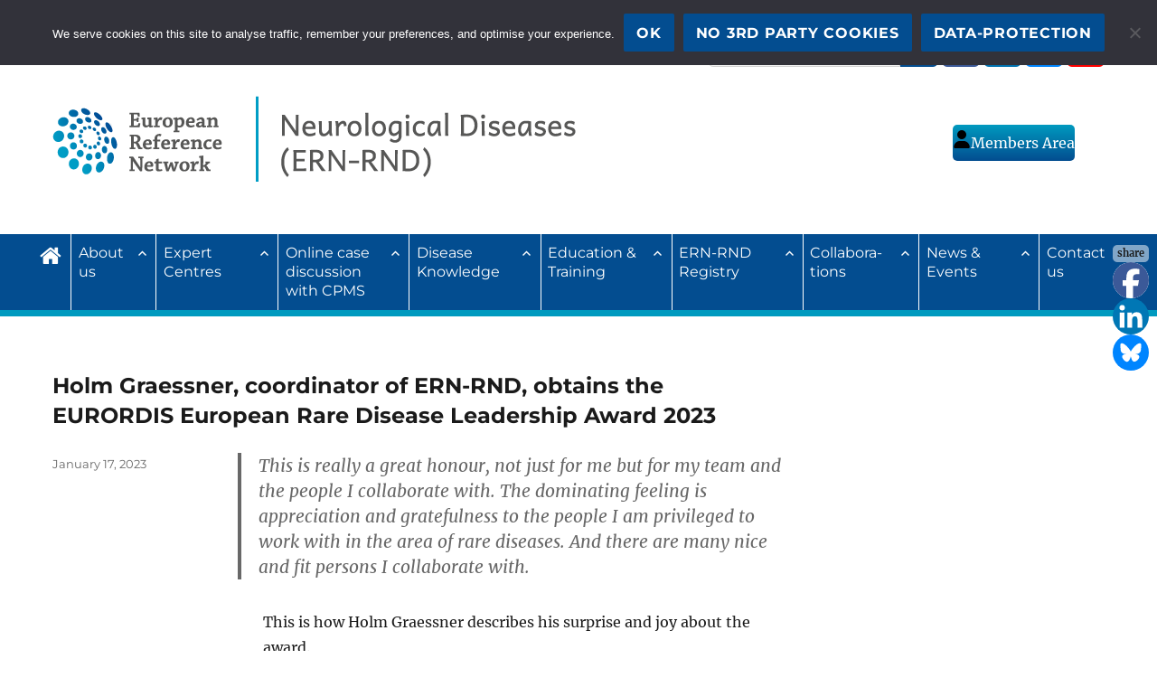

--- FILE ---
content_type: text/html; charset=UTF-8
request_url: https://www.ern-rnd.eu/holm-graessner-coordinator-of-ern-rnd-obtains-the-eurordis-european-rare-disease-leadership-award-2023/?utm_source=mailpoet&utm_medium=email&utm_campaign=ern-rnd-newsletter-october+2022
body_size: 19563
content:
<!DOCTYPE html>
<html lang="en-US" class="no-js">
<head>
	<meta name="twitter:dnt" content="on">
	<meta name="msvalidate.01" content="178F65F1775FB17B85504CBA2C6D7E88" />
	<meta charset="UTF-8">
	<meta name="viewport" content="width=device-width, initial-scale=1">
	<link rel="profile" href="https://gmpg.org/xfn/11">
	<link rel="shortcut icon" href="/favicon.ico" />
	<link rel="stylesheet" id="font-awesome-css" href="/wp-content/themes/ern-rnd/font/font-awesome.css?ver=4.5.0" type="text/css" media="all">
	<link rel="stylesheet" id="entgugel-css" href="/wp-content/themes/ern-rnd/font/entgugel.css" type="text/css" media="all">
	<link rel="stylesheet" id="dashicons-css" href="/wp-content/themes/ern-rnd/font/dashicons.css" type="text/css" media="all">
		<script>
(function(html){html.className = html.className.replace(/\bno-js\b/,'js')})(document.documentElement);
//# sourceURL=twentysixteen_javascript_detection
</script>
<title>Holm Graessner, coordinator of ERN-RND, obtains the EURORDIS European Rare Disease Leadership Award 2023 &#8211; ERN-RND | European Reference Network on Rare Neurological Diseases</title>
<meta name='robots' content='max-image-preview:large' />
<link rel="alternate" type="application/rss+xml" title="ERN-RND | European Reference Network on Rare Neurological Diseases &raquo; Feed" href="https://www.ern-rnd.eu/feed/" />
<link rel="alternate" type="application/rss+xml" title="ERN-RND | European Reference Network on Rare Neurological Diseases &raquo; Comments Feed" href="https://www.ern-rnd.eu/comments/feed/" />
<link rel="alternate" title="oEmbed (JSON)" type="application/json+oembed" href="https://www.ern-rnd.eu/wp-json/oembed/1.0/embed?url=https%3A%2F%2Fwww.ern-rnd.eu%2Fholm-graessner-coordinator-of-ern-rnd-obtains-the-eurordis-european-rare-disease-leadership-award-2023%2F" />
<link rel="alternate" title="oEmbed (XML)" type="text/xml+oembed" href="https://www.ern-rnd.eu/wp-json/oembed/1.0/embed?url=https%3A%2F%2Fwww.ern-rnd.eu%2Fholm-graessner-coordinator-of-ern-rnd-obtains-the-eurordis-european-rare-disease-leadership-award-2023%2F&#038;format=xml" />
<style id='wp-img-auto-sizes-contain-inline-css'>
img:is([sizes=auto i],[sizes^="auto," i]){contain-intrinsic-size:3000px 1500px}
/*# sourceURL=wp-img-auto-sizes-contain-inline-css */
</style>
<style id='wp-emoji-styles-inline-css'>

	img.wp-smiley, img.emoji {
		display: inline !important;
		border: none !important;
		box-shadow: none !important;
		height: 1em !important;
		width: 1em !important;
		margin: 0 0.07em !important;
		vertical-align: -0.1em !important;
		background: none !important;
		padding: 0 !important;
	}
/*# sourceURL=wp-emoji-styles-inline-css */
</style>
<style id='wp-block-library-inline-css'>
:root{--wp-block-synced-color:#7a00df;--wp-block-synced-color--rgb:122,0,223;--wp-bound-block-color:var(--wp-block-synced-color);--wp-editor-canvas-background:#ddd;--wp-admin-theme-color:#007cba;--wp-admin-theme-color--rgb:0,124,186;--wp-admin-theme-color-darker-10:#006ba1;--wp-admin-theme-color-darker-10--rgb:0,107,160.5;--wp-admin-theme-color-darker-20:#005a87;--wp-admin-theme-color-darker-20--rgb:0,90,135;--wp-admin-border-width-focus:2px}@media (min-resolution:192dpi){:root{--wp-admin-border-width-focus:1.5px}}.wp-element-button{cursor:pointer}:root .has-very-light-gray-background-color{background-color:#eee}:root .has-very-dark-gray-background-color{background-color:#313131}:root .has-very-light-gray-color{color:#eee}:root .has-very-dark-gray-color{color:#313131}:root .has-vivid-green-cyan-to-vivid-cyan-blue-gradient-background{background:linear-gradient(135deg,#00d084,#0693e3)}:root .has-purple-crush-gradient-background{background:linear-gradient(135deg,#34e2e4,#4721fb 50%,#ab1dfe)}:root .has-hazy-dawn-gradient-background{background:linear-gradient(135deg,#faaca8,#dad0ec)}:root .has-subdued-olive-gradient-background{background:linear-gradient(135deg,#fafae1,#67a671)}:root .has-atomic-cream-gradient-background{background:linear-gradient(135deg,#fdd79a,#004a59)}:root .has-nightshade-gradient-background{background:linear-gradient(135deg,#330968,#31cdcf)}:root .has-midnight-gradient-background{background:linear-gradient(135deg,#020381,#2874fc)}:root{--wp--preset--font-size--normal:16px;--wp--preset--font-size--huge:42px}.has-regular-font-size{font-size:1em}.has-larger-font-size{font-size:2.625em}.has-normal-font-size{font-size:var(--wp--preset--font-size--normal)}.has-huge-font-size{font-size:var(--wp--preset--font-size--huge)}.has-text-align-center{text-align:center}.has-text-align-left{text-align:left}.has-text-align-right{text-align:right}.has-fit-text{white-space:nowrap!important}#end-resizable-editor-section{display:none}.aligncenter{clear:both}.items-justified-left{justify-content:flex-start}.items-justified-center{justify-content:center}.items-justified-right{justify-content:flex-end}.items-justified-space-between{justify-content:space-between}.screen-reader-text{border:0;clip-path:inset(50%);height:1px;margin:-1px;overflow:hidden;padding:0;position:absolute;width:1px;word-wrap:normal!important}.screen-reader-text:focus{background-color:#ddd;clip-path:none;color:#444;display:block;font-size:1em;height:auto;left:5px;line-height:normal;padding:15px 23px 14px;text-decoration:none;top:5px;width:auto;z-index:100000}html :where(.has-border-color){border-style:solid}html :where([style*=border-top-color]){border-top-style:solid}html :where([style*=border-right-color]){border-right-style:solid}html :where([style*=border-bottom-color]){border-bottom-style:solid}html :where([style*=border-left-color]){border-left-style:solid}html :where([style*=border-width]){border-style:solid}html :where([style*=border-top-width]){border-top-style:solid}html :where([style*=border-right-width]){border-right-style:solid}html :where([style*=border-bottom-width]){border-bottom-style:solid}html :where([style*=border-left-width]){border-left-style:solid}html :where(img[class*=wp-image-]){height:auto;max-width:100%}:where(figure){margin:0 0 1em}html :where(.is-position-sticky){--wp-admin--admin-bar--position-offset:var(--wp-admin--admin-bar--height,0px)}@media screen and (max-width:600px){html :where(.is-position-sticky){--wp-admin--admin-bar--position-offset:0px}}

/*# sourceURL=wp-block-library-inline-css */
</style><style id='wp-block-image-inline-css'>
.wp-block-image>a,.wp-block-image>figure>a{display:inline-block}.wp-block-image img{box-sizing:border-box;height:auto;max-width:100%;vertical-align:bottom}@media not (prefers-reduced-motion){.wp-block-image img.hide{visibility:hidden}.wp-block-image img.show{animation:show-content-image .4s}}.wp-block-image[style*=border-radius] img,.wp-block-image[style*=border-radius]>a{border-radius:inherit}.wp-block-image.has-custom-border img{box-sizing:border-box}.wp-block-image.aligncenter{text-align:center}.wp-block-image.alignfull>a,.wp-block-image.alignwide>a{width:100%}.wp-block-image.alignfull img,.wp-block-image.alignwide img{height:auto;width:100%}.wp-block-image .aligncenter,.wp-block-image .alignleft,.wp-block-image .alignright,.wp-block-image.aligncenter,.wp-block-image.alignleft,.wp-block-image.alignright{display:table}.wp-block-image .aligncenter>figcaption,.wp-block-image .alignleft>figcaption,.wp-block-image .alignright>figcaption,.wp-block-image.aligncenter>figcaption,.wp-block-image.alignleft>figcaption,.wp-block-image.alignright>figcaption{caption-side:bottom;display:table-caption}.wp-block-image .alignleft{float:left;margin:.5em 1em .5em 0}.wp-block-image .alignright{float:right;margin:.5em 0 .5em 1em}.wp-block-image .aligncenter{margin-left:auto;margin-right:auto}.wp-block-image :where(figcaption){margin-bottom:1em;margin-top:.5em}.wp-block-image.is-style-circle-mask img{border-radius:9999px}@supports ((-webkit-mask-image:none) or (mask-image:none)) or (-webkit-mask-image:none){.wp-block-image.is-style-circle-mask img{border-radius:0;-webkit-mask-image:url('data:image/svg+xml;utf8,<svg viewBox="0 0 100 100" xmlns="http://www.w3.org/2000/svg"><circle cx="50" cy="50" r="50"/></svg>');mask-image:url('data:image/svg+xml;utf8,<svg viewBox="0 0 100 100" xmlns="http://www.w3.org/2000/svg"><circle cx="50" cy="50" r="50"/></svg>');mask-mode:alpha;-webkit-mask-position:center;mask-position:center;-webkit-mask-repeat:no-repeat;mask-repeat:no-repeat;-webkit-mask-size:contain;mask-size:contain}}:root :where(.wp-block-image.is-style-rounded img,.wp-block-image .is-style-rounded img){border-radius:9999px}.wp-block-image figure{margin:0}.wp-lightbox-container{display:flex;flex-direction:column;position:relative}.wp-lightbox-container img{cursor:zoom-in}.wp-lightbox-container img:hover+button{opacity:1}.wp-lightbox-container button{align-items:center;backdrop-filter:blur(16px) saturate(180%);background-color:#5a5a5a40;border:none;border-radius:4px;cursor:zoom-in;display:flex;height:20px;justify-content:center;opacity:0;padding:0;position:absolute;right:16px;text-align:center;top:16px;width:20px;z-index:100}@media not (prefers-reduced-motion){.wp-lightbox-container button{transition:opacity .2s ease}}.wp-lightbox-container button:focus-visible{outline:3px auto #5a5a5a40;outline:3px auto -webkit-focus-ring-color;outline-offset:3px}.wp-lightbox-container button:hover{cursor:pointer;opacity:1}.wp-lightbox-container button:focus{opacity:1}.wp-lightbox-container button:focus,.wp-lightbox-container button:hover,.wp-lightbox-container button:not(:hover):not(:active):not(.has-background){background-color:#5a5a5a40;border:none}.wp-lightbox-overlay{box-sizing:border-box;cursor:zoom-out;height:100vh;left:0;overflow:hidden;position:fixed;top:0;visibility:hidden;width:100%;z-index:100000}.wp-lightbox-overlay .close-button{align-items:center;cursor:pointer;display:flex;justify-content:center;min-height:40px;min-width:40px;padding:0;position:absolute;right:calc(env(safe-area-inset-right) + 16px);top:calc(env(safe-area-inset-top) + 16px);z-index:5000000}.wp-lightbox-overlay .close-button:focus,.wp-lightbox-overlay .close-button:hover,.wp-lightbox-overlay .close-button:not(:hover):not(:active):not(.has-background){background:none;border:none}.wp-lightbox-overlay .lightbox-image-container{height:var(--wp--lightbox-container-height);left:50%;overflow:hidden;position:absolute;top:50%;transform:translate(-50%,-50%);transform-origin:top left;width:var(--wp--lightbox-container-width);z-index:9999999999}.wp-lightbox-overlay .wp-block-image{align-items:center;box-sizing:border-box;display:flex;height:100%;justify-content:center;margin:0;position:relative;transform-origin:0 0;width:100%;z-index:3000000}.wp-lightbox-overlay .wp-block-image img{height:var(--wp--lightbox-image-height);min-height:var(--wp--lightbox-image-height);min-width:var(--wp--lightbox-image-width);width:var(--wp--lightbox-image-width)}.wp-lightbox-overlay .wp-block-image figcaption{display:none}.wp-lightbox-overlay button{background:none;border:none}.wp-lightbox-overlay .scrim{background-color:#fff;height:100%;opacity:.9;position:absolute;width:100%;z-index:2000000}.wp-lightbox-overlay.active{visibility:visible}@media not (prefers-reduced-motion){.wp-lightbox-overlay.active{animation:turn-on-visibility .25s both}.wp-lightbox-overlay.active img{animation:turn-on-visibility .35s both}.wp-lightbox-overlay.show-closing-animation:not(.active){animation:turn-off-visibility .35s both}.wp-lightbox-overlay.show-closing-animation:not(.active) img{animation:turn-off-visibility .25s both}.wp-lightbox-overlay.zoom.active{animation:none;opacity:1;visibility:visible}.wp-lightbox-overlay.zoom.active .lightbox-image-container{animation:lightbox-zoom-in .4s}.wp-lightbox-overlay.zoom.active .lightbox-image-container img{animation:none}.wp-lightbox-overlay.zoom.active .scrim{animation:turn-on-visibility .4s forwards}.wp-lightbox-overlay.zoom.show-closing-animation:not(.active){animation:none}.wp-lightbox-overlay.zoom.show-closing-animation:not(.active) .lightbox-image-container{animation:lightbox-zoom-out .4s}.wp-lightbox-overlay.zoom.show-closing-animation:not(.active) .lightbox-image-container img{animation:none}.wp-lightbox-overlay.zoom.show-closing-animation:not(.active) .scrim{animation:turn-off-visibility .4s forwards}}@keyframes show-content-image{0%{visibility:hidden}99%{visibility:hidden}to{visibility:visible}}@keyframes turn-on-visibility{0%{opacity:0}to{opacity:1}}@keyframes turn-off-visibility{0%{opacity:1;visibility:visible}99%{opacity:0;visibility:visible}to{opacity:0;visibility:hidden}}@keyframes lightbox-zoom-in{0%{transform:translate(calc((-100vw + var(--wp--lightbox-scrollbar-width))/2 + var(--wp--lightbox-initial-left-position)),calc(-50vh + var(--wp--lightbox-initial-top-position))) scale(var(--wp--lightbox-scale))}to{transform:translate(-50%,-50%) scale(1)}}@keyframes lightbox-zoom-out{0%{transform:translate(-50%,-50%) scale(1);visibility:visible}99%{visibility:visible}to{transform:translate(calc((-100vw + var(--wp--lightbox-scrollbar-width))/2 + var(--wp--lightbox-initial-left-position)),calc(-50vh + var(--wp--lightbox-initial-top-position))) scale(var(--wp--lightbox-scale));visibility:hidden}}
/*# sourceURL=https://www.ern-rnd.eu/wp-includes/blocks/image/style.min.css */
</style>
<style id='wp-block-image-theme-inline-css'>
:root :where(.wp-block-image figcaption){color:#555;font-size:13px;text-align:center}.is-dark-theme :root :where(.wp-block-image figcaption){color:#ffffffa6}.wp-block-image{margin:0 0 1em}
/*# sourceURL=https://www.ern-rnd.eu/wp-includes/blocks/image/theme.min.css */
</style>
<style id='wp-block-buttons-inline-css'>
.wp-block-buttons{box-sizing:border-box}.wp-block-buttons.is-vertical{flex-direction:column}.wp-block-buttons.is-vertical>.wp-block-button:last-child{margin-bottom:0}.wp-block-buttons>.wp-block-button{display:inline-block;margin:0}.wp-block-buttons.is-content-justification-left{justify-content:flex-start}.wp-block-buttons.is-content-justification-left.is-vertical{align-items:flex-start}.wp-block-buttons.is-content-justification-center{justify-content:center}.wp-block-buttons.is-content-justification-center.is-vertical{align-items:center}.wp-block-buttons.is-content-justification-right{justify-content:flex-end}.wp-block-buttons.is-content-justification-right.is-vertical{align-items:flex-end}.wp-block-buttons.is-content-justification-space-between{justify-content:space-between}.wp-block-buttons.aligncenter{text-align:center}.wp-block-buttons:not(.is-content-justification-space-between,.is-content-justification-right,.is-content-justification-left,.is-content-justification-center) .wp-block-button.aligncenter{margin-left:auto;margin-right:auto;width:100%}.wp-block-buttons[style*=text-decoration] .wp-block-button,.wp-block-buttons[style*=text-decoration] .wp-block-button__link{text-decoration:inherit}.wp-block-buttons.has-custom-font-size .wp-block-button__link{font-size:inherit}.wp-block-buttons .wp-block-button__link{width:100%}.wp-block-button.aligncenter{text-align:center}
/*# sourceURL=https://www.ern-rnd.eu/wp-includes/blocks/buttons/style.min.css */
</style>
<style id='wp-block-paragraph-inline-css'>
.is-small-text{font-size:.875em}.is-regular-text{font-size:1em}.is-large-text{font-size:2.25em}.is-larger-text{font-size:3em}.has-drop-cap:not(:focus):first-letter{float:left;font-size:8.4em;font-style:normal;font-weight:100;line-height:.68;margin:.05em .1em 0 0;text-transform:uppercase}body.rtl .has-drop-cap:not(:focus):first-letter{float:none;margin-left:.1em}p.has-drop-cap.has-background{overflow:hidden}:root :where(p.has-background){padding:1.25em 2.375em}:where(p.has-text-color:not(.has-link-color)) a{color:inherit}p.has-text-align-left[style*="writing-mode:vertical-lr"],p.has-text-align-right[style*="writing-mode:vertical-rl"]{rotate:180deg}
/*# sourceURL=https://www.ern-rnd.eu/wp-includes/blocks/paragraph/style.min.css */
</style>
<style id='wp-block-quote-inline-css'>
.wp-block-quote{box-sizing:border-box;overflow-wrap:break-word}.wp-block-quote.is-large:where(:not(.is-style-plain)),.wp-block-quote.is-style-large:where(:not(.is-style-plain)){margin-bottom:1em;padding:0 1em}.wp-block-quote.is-large:where(:not(.is-style-plain)) p,.wp-block-quote.is-style-large:where(:not(.is-style-plain)) p{font-size:1.5em;font-style:italic;line-height:1.6}.wp-block-quote.is-large:where(:not(.is-style-plain)) cite,.wp-block-quote.is-large:where(:not(.is-style-plain)) footer,.wp-block-quote.is-style-large:where(:not(.is-style-plain)) cite,.wp-block-quote.is-style-large:where(:not(.is-style-plain)) footer{font-size:1.125em;text-align:right}.wp-block-quote>cite{display:block}
/*# sourceURL=https://www.ern-rnd.eu/wp-includes/blocks/quote/style.min.css */
</style>
<style id='wp-block-quote-theme-inline-css'>
.wp-block-quote{border-left:.25em solid;margin:0 0 1.75em;padding-left:1em}.wp-block-quote cite,.wp-block-quote footer{color:currentColor;font-size:.8125em;font-style:normal;position:relative}.wp-block-quote:where(.has-text-align-right){border-left:none;border-right:.25em solid;padding-left:0;padding-right:1em}.wp-block-quote:where(.has-text-align-center){border:none;padding-left:0}.wp-block-quote.is-large,.wp-block-quote.is-style-large,.wp-block-quote:where(.is-style-plain){border:none}
/*# sourceURL=https://www.ern-rnd.eu/wp-includes/blocks/quote/theme.min.css */
</style>
<link rel='stylesheet' id='ugb-style-css-css' href='https://www.ern-rnd.eu/wp-content/plugins/stackable-ultimate-gutenberg-blocks/dist/frontend_blocks.css?ver=3.19.5' media='all' />
<style id='ugb-style-css-inline-css'>
:root {--stk-block-width-default-detected: 840px;}
/*# sourceURL=ugb-style-css-inline-css */
</style>
<style id='global-styles-inline-css'>
:root{--wp--preset--aspect-ratio--square: 1;--wp--preset--aspect-ratio--4-3: 4/3;--wp--preset--aspect-ratio--3-4: 3/4;--wp--preset--aspect-ratio--3-2: 3/2;--wp--preset--aspect-ratio--2-3: 2/3;--wp--preset--aspect-ratio--16-9: 16/9;--wp--preset--aspect-ratio--9-16: 9/16;--wp--preset--color--black: #000000;--wp--preset--color--cyan-bluish-gray: #abb8c3;--wp--preset--color--white: #ffffff;--wp--preset--color--pale-pink: #f78da7;--wp--preset--color--vivid-red: #cf2e2e;--wp--preset--color--luminous-vivid-orange: #ff6900;--wp--preset--color--luminous-vivid-amber: #fcb900;--wp--preset--color--light-green-cyan: #7bdcb5;--wp--preset--color--vivid-green-cyan: #00d084;--wp--preset--color--pale-cyan-blue: #8ed1fc;--wp--preset--color--vivid-cyan-blue: #0693e3;--wp--preset--color--vivid-purple: #9b51e0;--wp--preset--color--ernrnd-blue: #034d90;--wp--preset--color--ernrnd-lightblue: #9ab8d3;--wp--preset--color--ernrnd-verylightblue: #b3c9dd;--wp--preset--color--ernrnd-veryverylightblue: #dee5ef;--wp--preset--color--ernrnd-green: #009abf;--wp--preset--color--ernrnd-lightgreen: #99d7e5;--wp--preset--color--ernrnd-verylightgreen: #ccebf2;--wp--preset--color--ernrnd-veryverylightgreen: #ebf5f9;--wp--preset--color--ernrnd-pink: #ca5299;--wp--preset--color--ernrnd-lightpink: #f4dceb;--wp--preset--color--ernrnd-dark: #22262a;--wp--preset--color--ernrnd-middle: #4e5155;--wp--preset--color--ernrnd-light: #7a7d7f;--wp--preset--color--ernrnd-verylight: #e9e9ea;--wp--preset--color--ernrnd-white: #ffffff;--wp--preset--color--ernrnd-red: #B2124D;--wp--preset--color--ernrnd-table-red: #bfa6b0;--wp--preset--color--ernrnd-table-green: #99ebbf;--wp--preset--gradient--vivid-cyan-blue-to-vivid-purple: linear-gradient(135deg,rgb(6,147,227) 0%,rgb(155,81,224) 100%);--wp--preset--gradient--light-green-cyan-to-vivid-green-cyan: linear-gradient(135deg,rgb(122,220,180) 0%,rgb(0,208,130) 100%);--wp--preset--gradient--luminous-vivid-amber-to-luminous-vivid-orange: linear-gradient(135deg,rgb(252,185,0) 0%,rgb(255,105,0) 100%);--wp--preset--gradient--luminous-vivid-orange-to-vivid-red: linear-gradient(135deg,rgb(255,105,0) 0%,rgb(207,46,46) 100%);--wp--preset--gradient--very-light-gray-to-cyan-bluish-gray: linear-gradient(135deg,rgb(238,238,238) 0%,rgb(169,184,195) 100%);--wp--preset--gradient--cool-to-warm-spectrum: linear-gradient(135deg,rgb(74,234,220) 0%,rgb(151,120,209) 20%,rgb(207,42,186) 40%,rgb(238,44,130) 60%,rgb(251,105,98) 80%,rgb(254,248,76) 100%);--wp--preset--gradient--blush-light-purple: linear-gradient(135deg,rgb(255,206,236) 0%,rgb(152,150,240) 100%);--wp--preset--gradient--blush-bordeaux: linear-gradient(135deg,rgb(254,205,165) 0%,rgb(254,45,45) 50%,rgb(107,0,62) 100%);--wp--preset--gradient--luminous-dusk: linear-gradient(135deg,rgb(255,203,112) 0%,rgb(199,81,192) 50%,rgb(65,88,208) 100%);--wp--preset--gradient--pale-ocean: linear-gradient(135deg,rgb(255,245,203) 0%,rgb(182,227,212) 50%,rgb(51,167,181) 100%);--wp--preset--gradient--electric-grass: linear-gradient(135deg,rgb(202,248,128) 0%,rgb(113,206,126) 100%);--wp--preset--gradient--midnight: linear-gradient(135deg,rgb(2,3,129) 0%,rgb(40,116,252) 100%);--wp--preset--gradient--blue-12-green-16: linear-gradient(135deg,rgba(3, 77, 144, 0.125) 0%,rgba(0, 154, 191, 0.16) 100%);--wp--preset--gradient--blue-25-green-16: linear-gradient(135deg,rgba(3, 77, 144, 0.25) 0%,rgba(0, 154, 191, 0.16) 100%);--wp--preset--gradient--blue-50-green-33: linear-gradient(135deg,rgba(3, 77, 144, 0.5) 0%,rgba(0, 154, 191, 0.33) 100%);--wp--preset--gradient--blue-75-green-50: linear-gradient(135deg,rgba(3, 77, 144, 0.75) 0%,rgba(0, 154, 191, 0.5) 100%);--wp--preset--gradient--blue-100-green-75: linear-gradient(135deg,rgba(3, 77, 144, 1) 0%,rgba(0, 154, 191, 0.75) 100%);--wp--preset--gradient--blue-100-green-100: linear-gradient(135deg,rgba(3, 77, 144, 1) 0%,rgba(0, 154, 191, 1) 100%);--wp--preset--gradient--icon-bgr: linear-gradient(90deg,rgba(0,141,191,1) 0%,rgba(96,166,206,1) 25%,rgba(110,170,208,1) 50%,rgba(81,147,188,1) 75%,rgba(0,80,130,1) 100%);--wp--preset--gradient--youtubeicon-bgr: radial-gradient(rgb(255, 255, 255) 14%, rgba(255, 255, 255, 0) 27%);--wp--preset--gradient--bgr: linear-gradient(90deg,rgba(0, 152, 190, 1) 0%,rgba(102, 194, 217, 1) 60%,rgba(0, 152, 190, 100) 100%);--wp--preset--font-size--small: 13px;--wp--preset--font-size--medium: 20px;--wp--preset--font-size--large: 36px;--wp--preset--font-size--x-large: 42px;--wp--preset--spacing--20: 0.44rem;--wp--preset--spacing--30: 0.67rem;--wp--preset--spacing--40: 1rem;--wp--preset--spacing--50: 1.5rem;--wp--preset--spacing--60: 2.25rem;--wp--preset--spacing--70: 3.38rem;--wp--preset--spacing--80: 5.06rem;--wp--preset--shadow--natural: 6px 6px 9px rgba(0, 0, 0, 0.2);--wp--preset--shadow--deep: 12px 12px 50px rgba(0, 0, 0, 0.4);--wp--preset--shadow--sharp: 6px 6px 0px rgba(0, 0, 0, 0.2);--wp--preset--shadow--outlined: 6px 6px 0px -3px rgb(255, 255, 255), 6px 6px rgb(0, 0, 0);--wp--preset--shadow--crisp: 6px 6px 0px rgb(0, 0, 0);}:where(.is-layout-flex){gap: 0.5em;}:where(.is-layout-grid){gap: 0.5em;}body .is-layout-flex{display: flex;}.is-layout-flex{flex-wrap: wrap;align-items: center;}.is-layout-flex > :is(*, div){margin: 0;}body .is-layout-grid{display: grid;}.is-layout-grid > :is(*, div){margin: 0;}:where(.wp-block-columns.is-layout-flex){gap: 2em;}:where(.wp-block-columns.is-layout-grid){gap: 2em;}:where(.wp-block-post-template.is-layout-flex){gap: 1.25em;}:where(.wp-block-post-template.is-layout-grid){gap: 1.25em;}.has-black-color{color: var(--wp--preset--color--black) !important;}.has-cyan-bluish-gray-color{color: var(--wp--preset--color--cyan-bluish-gray) !important;}.has-white-color{color: var(--wp--preset--color--white) !important;}.has-pale-pink-color{color: var(--wp--preset--color--pale-pink) !important;}.has-vivid-red-color{color: var(--wp--preset--color--vivid-red) !important;}.has-luminous-vivid-orange-color{color: var(--wp--preset--color--luminous-vivid-orange) !important;}.has-luminous-vivid-amber-color{color: var(--wp--preset--color--luminous-vivid-amber) !important;}.has-light-green-cyan-color{color: var(--wp--preset--color--light-green-cyan) !important;}.has-vivid-green-cyan-color{color: var(--wp--preset--color--vivid-green-cyan) !important;}.has-pale-cyan-blue-color{color: var(--wp--preset--color--pale-cyan-blue) !important;}.has-vivid-cyan-blue-color{color: var(--wp--preset--color--vivid-cyan-blue) !important;}.has-vivid-purple-color{color: var(--wp--preset--color--vivid-purple) !important;}.has-black-background-color{background-color: var(--wp--preset--color--black) !important;}.has-cyan-bluish-gray-background-color{background-color: var(--wp--preset--color--cyan-bluish-gray) !important;}.has-white-background-color{background-color: var(--wp--preset--color--white) !important;}.has-pale-pink-background-color{background-color: var(--wp--preset--color--pale-pink) !important;}.has-vivid-red-background-color{background-color: var(--wp--preset--color--vivid-red) !important;}.has-luminous-vivid-orange-background-color{background-color: var(--wp--preset--color--luminous-vivid-orange) !important;}.has-luminous-vivid-amber-background-color{background-color: var(--wp--preset--color--luminous-vivid-amber) !important;}.has-light-green-cyan-background-color{background-color: var(--wp--preset--color--light-green-cyan) !important;}.has-vivid-green-cyan-background-color{background-color: var(--wp--preset--color--vivid-green-cyan) !important;}.has-pale-cyan-blue-background-color{background-color: var(--wp--preset--color--pale-cyan-blue) !important;}.has-vivid-cyan-blue-background-color{background-color: var(--wp--preset--color--vivid-cyan-blue) !important;}.has-vivid-purple-background-color{background-color: var(--wp--preset--color--vivid-purple) !important;}.has-black-border-color{border-color: var(--wp--preset--color--black) !important;}.has-cyan-bluish-gray-border-color{border-color: var(--wp--preset--color--cyan-bluish-gray) !important;}.has-white-border-color{border-color: var(--wp--preset--color--white) !important;}.has-pale-pink-border-color{border-color: var(--wp--preset--color--pale-pink) !important;}.has-vivid-red-border-color{border-color: var(--wp--preset--color--vivid-red) !important;}.has-luminous-vivid-orange-border-color{border-color: var(--wp--preset--color--luminous-vivid-orange) !important;}.has-luminous-vivid-amber-border-color{border-color: var(--wp--preset--color--luminous-vivid-amber) !important;}.has-light-green-cyan-border-color{border-color: var(--wp--preset--color--light-green-cyan) !important;}.has-vivid-green-cyan-border-color{border-color: var(--wp--preset--color--vivid-green-cyan) !important;}.has-pale-cyan-blue-border-color{border-color: var(--wp--preset--color--pale-cyan-blue) !important;}.has-vivid-cyan-blue-border-color{border-color: var(--wp--preset--color--vivid-cyan-blue) !important;}.has-vivid-purple-border-color{border-color: var(--wp--preset--color--vivid-purple) !important;}.has-vivid-cyan-blue-to-vivid-purple-gradient-background{background: var(--wp--preset--gradient--vivid-cyan-blue-to-vivid-purple) !important;}.has-light-green-cyan-to-vivid-green-cyan-gradient-background{background: var(--wp--preset--gradient--light-green-cyan-to-vivid-green-cyan) !important;}.has-luminous-vivid-amber-to-luminous-vivid-orange-gradient-background{background: var(--wp--preset--gradient--luminous-vivid-amber-to-luminous-vivid-orange) !important;}.has-luminous-vivid-orange-to-vivid-red-gradient-background{background: var(--wp--preset--gradient--luminous-vivid-orange-to-vivid-red) !important;}.has-very-light-gray-to-cyan-bluish-gray-gradient-background{background: var(--wp--preset--gradient--very-light-gray-to-cyan-bluish-gray) !important;}.has-cool-to-warm-spectrum-gradient-background{background: var(--wp--preset--gradient--cool-to-warm-spectrum) !important;}.has-blush-light-purple-gradient-background{background: var(--wp--preset--gradient--blush-light-purple) !important;}.has-blush-bordeaux-gradient-background{background: var(--wp--preset--gradient--blush-bordeaux) !important;}.has-luminous-dusk-gradient-background{background: var(--wp--preset--gradient--luminous-dusk) !important;}.has-pale-ocean-gradient-background{background: var(--wp--preset--gradient--pale-ocean) !important;}.has-electric-grass-gradient-background{background: var(--wp--preset--gradient--electric-grass) !important;}.has-midnight-gradient-background{background: var(--wp--preset--gradient--midnight) !important;}.has-small-font-size{font-size: var(--wp--preset--font-size--small) !important;}.has-medium-font-size{font-size: var(--wp--preset--font-size--medium) !important;}.has-large-font-size{font-size: var(--wp--preset--font-size--large) !important;}.has-x-large-font-size{font-size: var(--wp--preset--font-size--x-large) !important;}
/*# sourceURL=global-styles-inline-css */
</style>

<style id='classic-theme-styles-inline-css'>
/*! This file is auto-generated */
.wp-block-button__link{color:#fff;background-color:#32373c;border-radius:9999px;box-shadow:none;text-decoration:none;padding:calc(.667em + 2px) calc(1.333em + 2px);font-size:1.125em}.wp-block-file__button{background:#32373c;color:#fff;text-decoration:none}
/*# sourceURL=/wp-includes/css/classic-themes.min.css */
</style>
<link rel='stylesheet' id='cookie-notice-front-css' href='https://www.ern-rnd.eu/wp-content/plugins/cookie-notice/css/front.min.css?ver=2.5.11' media='all' />
<link rel='stylesheet' id='exggmap-style-css' href='https://www.ern-rnd.eu/wp-content/plugins/exactly-gdpr-google-maps/public/css/styles.css?ver=1.0.16' media='all' />
<link rel='stylesheet' id='bluesky-social-style-profile-css' href='https://www.ern-rnd.eu/wp-content/plugins/social-integration-for-bluesky/assets/css/bluesky-social-profile.css?ver=1.4.4' media='all' />
<link rel='stylesheet' id='bluesky-social-style-posts-css' href='https://www.ern-rnd.eu/wp-content/plugins/social-integration-for-bluesky/assets/css/bluesky-social-posts.css?ver=1.4.4' media='all' />
<link rel='stylesheet' id='eeb-css-frontend-css' href='https://www.ern-rnd.eu/wp-content/plugins/email-encoder-bundle/assets/css/style.css?ver=54d4eedc552c499c4a8d6b89c23d3df1' media='all' />
<link rel='stylesheet' id='dashicons-css' href='https://www.ern-rnd.eu/wp-includes/css/dashicons.min.css?ver=6.9' media='all' />
<link rel='stylesheet' id='theme-slug-stylesheet-css' href='https://www.ern-rnd.eu/wp-content/themes/ern-rnd/style.css?ver=202510141305' media='all' />
<link rel='stylesheet' id='twentysixteen-fonts-css' href='https://www.ern-rnd.eu/wp-content/themes/twentysixteen/fonts/merriweather-plus-montserrat-plus-inconsolata.css?ver=20230328' media='all' />
<link rel='stylesheet' id='genericons-css' href='https://www.ern-rnd.eu/wp-content/themes/twentysixteen/genericons/genericons.css?ver=20251101' media='all' />
<link rel='stylesheet' id='twentysixteen-style-css' href='https://www.ern-rnd.eu/wp-content/themes/ern-rnd/style.css?ver=20251202' media='all' />
<link rel='stylesheet' id='twentysixteen-block-style-css' href='https://www.ern-rnd.eu/wp-content/themes/twentysixteen/css/blocks.css?ver=20240817' media='all' />
<link rel='stylesheet' id='tc-caf-pro-common-style-css' href='https://www.ern-rnd.eu/wp-content/plugins/category-ajax-filter-pro/assets/css/common/common.css?ver=8.8.2.6' media='all' />
<link rel='stylesheet' id='heateor_sss_frontend_css-css' href='https://www.ern-rnd.eu/wp-content/plugins/sassy-social-share/public/css/sassy-social-share-public.css?ver=3.3.79' media='all' />
<style id='heateor_sss_frontend_css-inline-css'>
.heateor_sss_button_instagram span.heateor_sss_svg,a.heateor_sss_instagram span.heateor_sss_svg{background:radial-gradient(circle at 30% 107%,#fdf497 0,#fdf497 5%,#fd5949 45%,#d6249f 60%,#285aeb 90%)}.heateor_sss_horizontal_sharing .heateor_sss_svg,.heateor_sss_standard_follow_icons_container .heateor_sss_svg{color:#fff;border-width:0px;border-style:solid;border-color:transparent}.heateor_sss_horizontal_sharing .heateorSssTCBackground{color:#666}.heateor_sss_horizontal_sharing span.heateor_sss_svg:hover,.heateor_sss_standard_follow_icons_container span.heateor_sss_svg:hover{border-color:transparent;}.heateor_sss_vertical_sharing span.heateor_sss_svg,.heateor_sss_floating_follow_icons_container span.heateor_sss_svg{color:#fff;border-width:0px;border-style:solid;border-color:transparent;}.heateor_sss_vertical_sharing .heateorSssTCBackground{color:#666;}.heateor_sss_vertical_sharing span.heateor_sss_svg:hover,.heateor_sss_floating_follow_icons_container span.heateor_sss_svg:hover{border-color:transparent;}div.heateorSssSharingArrow{display:none}
/*# sourceURL=heateor_sss_frontend_css-inline-css */
</style>
<script src="https://www.ern-rnd.eu/wp-includes/js/jquery/jquery.min.js?ver=3.7.1" id="jquery-core-js"></script>
<script src="https://www.ern-rnd.eu/wp-includes/js/jquery/jquery-migrate.min.js?ver=3.4.1" id="jquery-migrate-js"></script>
<script src="https://www.ern-rnd.eu/wp-content/plugins/exactly-gdpr-google-maps/public/js/script.js?ver=1.0.16" id="exggmap-script-js"></script>
<script src="https://www.ern-rnd.eu/wp-content/plugins/email-encoder-bundle/assets/js/custom.js?ver=2c542c9989f589cd5318f5cef6a9ecd7" id="eeb-js-frontend-js"></script>
<script id="twentysixteen-script-js-extra">
var screenReaderText = {"expand":"expand child menu","collapse":"collapse child menu"};
//# sourceURL=twentysixteen-script-js-extra
</script>
<script src="https://www.ern-rnd.eu/wp-content/themes/twentysixteen/js/functions.js?ver=20230629" id="twentysixteen-script-js" defer data-wp-strategy="defer"></script>
<link rel="https://api.w.org/" href="https://www.ern-rnd.eu/wp-json/" /><link rel="alternate" title="JSON" type="application/json" href="https://www.ern-rnd.eu/wp-json/wp/v2/posts/15239" /><link rel="EditURI" type="application/rsd+xml" title="RSD" href="https://www.ern-rnd.eu/xmlrpc.php?rsd" />
<meta name="generator" content="WordPress 6.9" />
<link rel="canonical" href="https://www.ern-rnd.eu/holm-graessner-coordinator-of-ern-rnd-obtains-the-eurordis-european-rare-disease-leadership-award-2023/" />
<link rel='shortlink' href='https://www.ern-rnd.eu/?p=15239' />
        <script type="text/javascript">
            (function () {
                window.lsow_fs = {can_use_premium_code: false};
            })();
        </script>
        <style id="custom-background-css">
body.custom-background { background-color: #ffffff; background-image: url("https://www.ern-rnd.eu/wp-content/uploads/2017/09/blank.png"); background-position: center center; background-size: cover; background-repeat: repeat; background-attachment: scroll; }
</style>
	<link rel="icon" href="https://www.ern-rnd.eu/wp-content/uploads/2024/09/cropped-ERN-RND-Icon-32x32.png" sizes="32x32" />
<link rel="icon" href="https://www.ern-rnd.eu/wp-content/uploads/2024/09/cropped-ERN-RND-Icon-192x192.png" sizes="192x192" />
<link rel="apple-touch-icon" href="https://www.ern-rnd.eu/wp-content/uploads/2024/09/cropped-ERN-RND-Icon-180x180.png" />
<meta name="msapplication-TileImage" content="https://www.ern-rnd.eu/wp-content/uploads/2024/09/cropped-ERN-RND-Icon-270x270.png" />
		<style id="wp-custom-css">
			.page-id-25914 .entry-title {
display:none;
}
.page-id-25660 .entry-title {
display:none;
}
.page-id-26846 .entry-title {
display:none;
}
.page-id-27322 .entry-title {
display:none;
}
.page-id-26845 .entry-title {
display:none;
}
.page-id-27353 .entry-title {
display:none;
}
.page-id-27379 .entry-title {
display:none;
}
.page-id-27399 .entry-title {
display:none;
}		</style>
		<link rel='stylesheet' id='ugb-style-css-responsive-css' href='https://www.ern-rnd.eu/wp-content/plugins/stackable-ultimate-gutenberg-blocks/dist/frontend_blocks_responsive.css?ver=3.19.5' media='all' />
<style id='ugb-style-css-nodep-inline-css'>
/* Global Color Schemes (background-scheme-default-3) */
.stk--background-scheme--scheme-default-3{--stk-block-background-color:#0f0e17;--stk-heading-color:#fffffe;--stk-text-color:#fffffe;--stk-link-color:#f00069;--stk-accent-color:#f00069;--stk-subtitle-color:#f00069;--stk-button-background-color:#f00069;--stk-button-text-color:#fffffe;--stk-button-outline-color:#fffffe;}
/* Global Color Schemes (container-scheme-default-3) */
.stk--container-scheme--scheme-default-3{--stk-container-background-color:#0f0e17;--stk-heading-color:#fffffe;--stk-text-color:#fffffe;--stk-link-color:#f00069;--stk-accent-color:#f00069;--stk-subtitle-color:#f00069;--stk-button-background-color:#f00069;--stk-button-text-color:#fffffe;--stk-button-outline-color:#fffffe;}
/* Global Preset Controls */
:root{--stk--preset--font-size--small:var(--wp--preset--font-size--small);--stk--preset--font-size--medium:var(--wp--preset--font-size--medium);--stk--preset--font-size--large:var(--wp--preset--font-size--large);--stk--preset--font-size--x-large:var(--wp--preset--font-size--x-large);--stk--preset--spacing--20:var(--wp--preset--spacing--20);--stk--preset--spacing--30:var(--wp--preset--spacing--30);--stk--preset--spacing--40:var(--wp--preset--spacing--40);--stk--preset--spacing--50:var(--wp--preset--spacing--50);--stk--preset--spacing--60:var(--wp--preset--spacing--60);--stk--preset--spacing--70:var(--wp--preset--spacing--70);--stk--preset--spacing--80:var(--wp--preset--spacing--80);}
/*# sourceURL=ugb-style-css-nodep-inline-css */
</style>
</head>

<body class="wp-singular post-template-default single single-post postid-15239 single-format-standard custom-background wp-custom-logo wp-embed-responsive wp-theme-twentysixteen wp-child-theme-ern-rnd cookies-not-set custom-background-image">
<div id="page" class="site">
	<div class="site-inner">
		<a class="skip-link screen-reader-text" href="#content">Skip to content</a>

		<header id="masthead" class="site-header" role="banner">

	<div id="header-widgets-wrap" class="header-widgets-wrap">
		<div id="header-widgets" class="header-widgets"  role="complementary">
			<aside id="nav_menu-2" class="widget widget_nav_menu clearfix"><nav class="menu-social-container" aria-label="Menu"><ul id="menu-social" class="menu"><li id="menu-item-145" class="menu-item menu-item-type-custom menu-item-object-custom menu-item-145"><a href="https://www.facebook.com/ErnRnd-638837783116369/" data-ps2id-api="true">Facebook</a></li>
<li id="menu-item-8381" class="menu-item menu-item-type-custom menu-item-object-custom menu-item-8381"><a href="https://www.linkedin.com/company/ern-rnd" data-ps2id-api="true">LinkedIn</a></li>
<li id="menu-item-22979" class="menu-item menu-item-type-custom menu-item-object-custom menu-item-22979"><a href="https://bsky.app/profile/ern-rnd.bsky.social" data-ps2id-api="true">Bluesky</a></li>
<li id="menu-item-23265" class="menu-item menu-item-type-custom menu-item-object-custom menu-item-23265"><a href="https://www.youtube.com/@ern-rnd4467" data-ps2id-api="true">YouTube</a></li>
</ul></nav></aside><aside id="block-4" class="widget widget_block clearfix">
<div class="wp-block-buttons is-layout-flex wp-block-buttons-is-layout-flex"></div>
</aside>		</div>
	</div>


<form role="search" method="get" class="search-form" action="https://www.ern-rnd.eu/">
	<label>
		<span class="screen-reader-text">
			Search for:		</span>
		<input type="search" class="search-field" placeholder="Search &hellip;" value="" name="s" />
	</label>
	<button type="submit" class="search-submit"><span class="screen-reader-text">
		Search	</span></button>
</form>
<div class="clear"></div>

			<div class="site-header-main">
				<div class="site-branding">
					<a href="https://www.ern-rnd.eu/" class="custom-logo-link" rel="home"><img width="600" height="95" src="https://www.ern-rnd.eu/wp-content/uploads/2018/05/ERN-RND-header.png" class="custom-logo" alt="ERN-RND | European Reference Network on Rare Neurological Diseases" decoding="async" fetchpriority="high" srcset="https://www.ern-rnd.eu/wp-content/uploads/2018/05/ERN-RND-header.png 600w, https://www.ern-rnd.eu/wp-content/uploads/2018/05/ERN-RND-header-300x48.png 300w" sizes="(max-width: 709px) 85vw, (max-width: 909px) 67vw, (max-width: 984px) 61vw, (max-width: 1362px) 45vw, 600px" /></a>
											<p class="site-title"><a href="https://www.ern-rnd.eu/" rel="home">ERN-RND | European Reference Network on Rare Neurological Diseases</a></p>
											<p class="site-description">for rare or low prevalence complex diseases</p>
									</div><!-- .site-branding -->

									<div id="header-image-widgets" class="header-image-widgets"  role="complementary">
						<aside id="block-9" class="widget widget_block clearfix">
<div class="wp-block-stackable-button-group stk-block-button-group stk-block stk-f7fd2bf" data-block-id="f7fd2bf"><div class="stk-row stk-inner-blocks has-text-align-center stk-block-content stk-button-group">
<div class="wp-block-stackable-button stk-block-button stk-block stk-001a5e3" data-block-id="001a5e3"><style>.stk-001a5e3 .stk-button{padding-top:10px !important;padding-bottom:10px !important;background:linear-gradient(0deg,rgba(3,77,144,1) 0%,rgba(0,154,191,1) 100%) !important;border-top-left-radius:5px !important;border-top-right-radius:5px !important;border-bottom-right-radius:5px !important;border-bottom-left-radius:5px !important;}.stk-001a5e3 .stk-button:hover:after{background:linear-gradient(180deg,rgba(3,77,144,1) 0%,rgba(0,154,191,1) 100%) !important;opacity:1 !important;}.stk-001a5e3 .stk-button .stk--inner-svg svg:last-child{height:20px !important;width:20px !important;}.stk-001a5e3 .stk-button__inner-text{color:#ffffff !important;}</style><a class="stk-link stk-button stk--hover-effect-darken" href="/members-area"><span class="stk--svg-wrapper"><div class="stk--inner-svg"><svg xmlns="http://www.w3.org/2000/svg" viewBox="0 0 448 512" aria-hidden="true" width="32" height="32"><path d="M224 256A128 128 0 1 0 224 0a128 128 0 1 0 0 256zm-45.7 48C79.8 304 0 383.8 0 482.3C0 498.7 13.3 512 29.7 512H418.3c16.4 0 29.7-13.3 29.7-29.7C448 383.8 368.2 304 269.7 304H178.3z"></path></svg></div></span><span class="has-text-color stk-button__inner-text">Members Area</span></a></div>
</div></div>
</aside>					</div>
				
									<button id="menu-toggle" class="menu-toggle">Menu</button>

					<div id="site-header-menu" class="site-header-menu">
													<nav id="site-navigation" class="main-navigation" role="navigation" aria-label="Primary Menu">
								<div class="menu-mainmenu-container"><ul id="menu-mainmenu" class="primary-menu"><li id="menu-item-20543" class="menu-item menu-item-type-post_type menu-item-object-page menu-item-home menu-item-20543"><a href="https://www.ern-rnd.eu/" data-ps2id-api="true">Home</a></li>
<li id="menu-item-20544" class="menu-item menu-item-type-post_type menu-item-object-page menu-item-has-children menu-item-20544"><a href="https://www.ern-rnd.eu/about-us/" data-ps2id-api="true">About us</a>
<ul class="sub-menu">
	<li id="menu-item-20545" class="menu-item menu-item-type-custom menu-item-object-custom menu-item-20545"><a href="/about-us/#whatisanern" data-ps2id-api="true">What is an ERN</a></li>
	<li id="menu-item-20546" class="menu-item menu-item-type-custom menu-item-object-custom menu-item-20546"><a href="/about-us/#crossborderhealthcare" data-ps2id-api="true">Cross border healthcare</a></li>
	<li id="menu-item-20547" class="menu-item menu-item-type-custom menu-item-object-custom menu-item-20547"><a href="/about-us/#whatistheernrnd" data-ps2id-api="true">What is ERN-RND</a></li>
	<li id="menu-item-20548" class="menu-item menu-item-type-custom menu-item-object-custom menu-item-20548"><a href="/about-us/#Objectives-of-ERN-RND" data-ps2id-api="true">Objectives of ERN-RND</a></li>
	<li id="menu-item-20549" class="menu-item menu-item-type-custom menu-item-object-custom menu-item-20549"><a href="/about-us/#Disease-Groups-Covered" data-ps2id-api="true">Diseases Groups Covered</a></li>
	<li id="menu-item-20550" class="menu-item menu-item-type-custom menu-item-object-custom menu-item-20550"><a href="/about-us/#about_coordinators" data-ps2id-api="true">ERN-RND coordinators</a></li>
	<li id="menu-item-20551" class="menu-item menu-item-type-custom menu-item-object-custom menu-item-20551"><a href="/about-us/#about_coordination_office" data-ps2id-api="true">ERN-RND coordination office</a></li>
	<li id="menu-item-20552" class="menu-item menu-item-type-custom menu-item-object-custom menu-item-20552"><a href="/about-us/#board" data-ps2id-api="true">ERN-RND board</a></li>
	<li id="menu-item-20553" class="menu-item menu-item-type-custom menu-item-object-custom menu-item-20553"><a href="/about-us/#patientadvocates" data-ps2id-api="true">Patient advocates</a></li>
	<li id="menu-item-20554" class="menu-item menu-item-type-custom menu-item-object-custom menu-item-20554"><a href="/about-us/#workpackages" data-ps2id-api="true">Work Packages</a></li>
	<li id="menu-item-20555" class="menu-item menu-item-type-custom menu-item-object-custom menu-item-20555"><a href="/about-us/#monitoring" data-ps2id-api="true">Monitoring</a></li>
	<li id="menu-item-20556" class="menu-item menu-item-type-custom menu-item-object-custom menu-item-20556"><a href="/about-us/#publications-acknowledging" data-ps2id-api="true">Publications Acknowledging ERN-RND</a></li>
</ul>
</li>
<li id="menu-item-20557" class="menu-item menu-item-type-post_type menu-item-object-page menu-item-has-children menu-item-20557"><a href="https://www.ern-rnd.eu/expertcentres/" data-ps2id-api="true">Expert Centres</a>
<ul class="sub-menu">
	<li id="menu-item-20558" class="menu-item menu-item-type-custom menu-item-object-custom menu-item-20558"><a href="/expertcentres/#expert-centres-for-rare-neurological-diseases" data-ps2id-api="true">… for rare neurological diseases</a></li>
	<li id="menu-item-20559" class="menu-item menu-item-type-custom menu-item-object-custom menu-item-20559"><a href="/expertcentres/#affiliated-partners" data-ps2id-api="true">Full members and affiliated partners</a></li>
	<li id="menu-item-20560" class="menu-item menu-item-type-custom menu-item-object-custom menu-item-20560"><a href="/expertcentres/#how-to-contact-expert-centres" data-ps2id-api="true">How to contact expert centres</a></li>
	<li id="menu-item-20561" class="menu-item menu-item-type-custom menu-item-object-custom menu-item-20561"><a href="/expertcentres/#supporting-partners" data-ps2id-api="true">Supporting partners</a></li>
	<li id="menu-item-20562" class="menu-item menu-item-type-custom menu-item-object-custom menu-item-20562"><a href="/expertcentres/#mapExpertCentres" data-ps2id-api="true">Map of expert centers</a></li>
	<li id="menu-item-20563" class="menu-item menu-item-type-custom menu-item-object-custom menu-item-20563"><a href="/expertcentres/#overviewERNs" data-ps2id-api="true">Overview ERNs</a></li>
</ul>
</li>
<li id="menu-item-20564" class="menu-item menu-item-type-post_type menu-item-object-page menu-item-has-children menu-item-20564"><a href="https://www.ern-rnd.eu/cpms/" data-ps2id-api="true">Online case discussion with CPMS</a>
<ul class="sub-menu">
	<li id="menu-item-20565" class="menu-item menu-item-type-custom menu-item-object-custom menu-item-20565"><a href="/cpms/#what-is-cpms" data-ps2id-api="true">What is the CPMS</a></li>
	<li id="menu-item-20566" class="menu-item menu-item-type-custom menu-item-object-custom menu-item-20566"><a href="/cpms/#who-can-use-the-cpms" data-ps2id-api="true">Who can use it</a></li>
	<li id="menu-item-20567" class="menu-item menu-item-type-custom menu-item-object-custom menu-item-20567"><a href="/cpms/#how-to-use-it" data-ps2id-api="true">How to use it</a></li>
	<li id="menu-item-20568" class="menu-item menu-item-type-custom menu-item-object-custom menu-item-20568"><a href="/cpms/#MLD" data-ps2id-api="true">MLD Treatment eligibility panel</a></li>
	<li id="menu-item-20570" class="menu-item menu-item-type-custom menu-item-object-custom menu-item-20570"><a href="/cpms/#Neuroradiology" data-ps2id-api="true">Neuroradiology Expert Advice Panel</a></li>
	<li id="menu-item-23768" class="menu-item menu-item-type-custom menu-item-object-custom menu-item-23768"><a href="/cpms/#DBS-in-Dystonia" data-ps2id-api="true">Multidisciplinary Board for DBS in Dystonia</a></li>
	<li id="menu-item-20569" class="menu-item menu-item-type-custom menu-item-object-custom menu-item-20569"><a href="/cpms/#cpms-helpdesk" data-ps2id-api="true">CPMS Helpdesk</a></li>
	<li id="menu-item-20571" class="menu-item menu-item-type-custom menu-item-object-custom menu-item-20571"><a href="/cpms/#videos" data-ps2id-api="true">Videos</a></li>
	<li id="menu-item-20572" class="menu-item menu-item-type-custom menu-item-object-custom menu-item-20572"><a href="/cpms/#Downloads" data-ps2id-api="true">Downloads</a></li>
	<li id="menu-item-20573" class="menu-item menu-item-type-custom menu-item-object-custom menu-item-20573"><a href="/cpms/#Websites" data-ps2id-api="true">Websites</a></li>
</ul>
</li>
<li id="menu-item-20615" class="menu-item menu-item-type-post_type menu-item-object-page menu-item-has-children menu-item-20615"><a href="https://www.ern-rnd.eu/disease-knowledge-hub/" data-ps2id-api="true">Disease Knowledge</a>
<ul class="sub-menu">
	<li id="menu-item-20574" class="menu-item menu-item-type-custom menu-item-object-custom menu-item-20574"><a href="/disease-knowledge-hub/ataxia/" data-ps2id-api="true">Cerebellar Ataxia &#038; Hereditary Spastic Paraplegias (HSPs)</a></li>
	<li id="menu-item-20575" class="menu-item menu-item-type-custom menu-item-object-custom menu-item-20575"><a href="/disease-knowledge-hub/choreas-huntingtons-disease/" data-ps2id-api="true">Chorea &#038; Huntington’s disease</a></li>
	<li id="menu-item-20576" class="menu-item menu-item-type-custom menu-item-object-custom menu-item-20576"><a href="/disease-knowledge-hub/dystonia/" data-ps2id-api="true">Dystonias, NBIA and Paroxysmal Disorders</a></li>
	<li id="menu-item-20577" class="menu-item menu-item-type-custom menu-item-object-custom menu-item-20577"><a href="/disease-knowledge-hub/frontotemporal-dementia/" data-ps2id-api="true">Frontotemporal dementia</a></li>
	<li id="menu-item-20578" class="menu-item menu-item-type-custom menu-item-object-custom menu-item-20578"><a href="/disease-knowledge-hub/leukodystrophies/" data-ps2id-api="true">Leukoencephalopathies</a></li>
	<li id="menu-item-20579" class="menu-item menu-item-type-custom menu-item-object-custom menu-item-20579"><a href="/disease-knowledge-hub/msa/" data-ps2id-api="true">Atypical Parkinsonism: MSA, PSP &#038; Genetic Parkinson’s Disease</a></li>
	<li id="menu-item-20722" class="menu-item menu-item-type-post_type menu-item-object-page menu-item-20722"><a href="https://www.ern-rnd.eu/disease-knowledge-hub/ern-rnd-patient-journeys/" data-ps2id-api="true">ERN-RND Patient Journeys</a></li>
</ul>
</li>
<li id="menu-item-20743" class="menu-item menu-item-type-post_type menu-item-object-page menu-item-has-children menu-item-20743"><a href="https://www.ern-rnd.eu/education-training/" data-ps2id-api="true">Education &amp; Training</a>
<ul class="sub-menu">
	<li id="menu-item-25112" class="menu-item menu-item-type-post_type menu-item-object-page menu-item-25112"><a href="https://www.ern-rnd.eu/education-training/online-medical-education-for-rare-neurological-diseases/" data-ps2id-api="true">Online Medical Education</a></li>
	<li id="menu-item-25113" class="menu-item menu-item-type-custom menu-item-object-custom menu-item-25113"><a href="https://www.ern-rnd.eu/education-training/online-medical-education-for-rare-neurological-diseases/#Webinars" data-ps2id-api="true">Upcoming Webinars</a></li>
	<li id="menu-item-25114" class="menu-item menu-item-type-custom menu-item-object-custom menu-item-25114"><a href="https://www.ern-rnd.eu/education-training/online-medical-education-for-rare-neurological-diseases/#TrainingResources" data-ps2id-api="true">Training Resources</a></li>
	<li id="menu-item-25115" class="menu-item menu-item-type-custom menu-item-object-custom menu-item-25115"><a href="https://www.ern-rnd.eu/education-training/online-medical-education-for-rare-neurological-diseases/#WebinarsPartner" data-ps2id-api="true">Webinars from Partners</a></li>
	<li id="menu-item-20815" class="menu-item menu-item-type-post_type menu-item-object-page menu-item-20815"><a href="https://www.ern-rnd.eu/education-training/spring-school/" data-ps2id-api="true">Winter School</a></li>
</ul>
</li>
<li id="menu-item-20586" class="menu-item menu-item-type-post_type menu-item-object-page menu-item-has-children menu-item-20586"><a href="https://www.ern-rnd.eu/ern-rnd-registry/" data-ps2id-api="true">ERN-RND Registry</a>
<ul class="sub-menu">
	<li id="menu-item-20587" class="menu-item menu-item-type-custom menu-item-object-custom menu-item-20587"><a href="/ern-rnd-registry/#registry-objectives" data-ps2id-api="true">ERN-RND registry objectives</a></li>
	<li id="menu-item-20588" class="menu-item menu-item-type-custom menu-item-object-custom menu-item-20588"><a href="/ern-rnd-registry/#disease-groups-covered" data-ps2id-api="true">Disease Groups covered</a></li>
	<li id="menu-item-20589" class="menu-item menu-item-type-custom menu-item-object-custom menu-item-has-children menu-item-20589"><a href="/ern-rnd-registry/#registry-data-submission" data-ps2id-api="true">Data Submission</a>
	<ul class="sub-menu">
		<li id="menu-item-22978" class="menu-item menu-item-type-post_type menu-item-object-page menu-item-22978"><a href="https://www.ern-rnd.eu/data-analysis/" data-ps2id-api="true">Data Analysis</a></li>
	</ul>
</li>
	<li id="menu-item-20590" class="menu-item menu-item-type-custom menu-item-object-custom menu-item-20590"><a href="/ern-rnd-registry/#registry-data-access" data-ps2id-api="true">Data Access</a></li>
	<li id="menu-item-20591" class="menu-item menu-item-type-custom menu-item-object-custom menu-item-20591"><a href="/ern-rnd-registry/#registry-contact" data-ps2id-api="true">Contact</a></li>
</ul>
</li>
<li id="menu-item-20592" class="menu-item menu-item-type-custom menu-item-object-custom menu-item-has-children menu-item-20592"><a href="#" data-ps2id-api="true">Collab­ora­tions</a>
<ul class="sub-menu">
	<li id="menu-item-24550" class="menu-item menu-item-type-post_type menu-item-object-page menu-item-24550"><a href="https://www.ern-rnd.eu/collaborations/projects/" data-ps2id-api="true">Projects</a></li>
	<li id="menu-item-24549" class="menu-item menu-item-type-post_type menu-item-object-page menu-item-24549"><a href="https://www.ern-rnd.eu/collaborations/partner-organisations/" data-ps2id-api="true">Partner organisations</a></li>
	<li id="menu-item-24548" class="menu-item menu-item-type-post_type menu-item-object-page menu-item-has-children menu-item-24548"><a href="https://www.ern-rnd.eu/collaborations/past-projects/" data-ps2id-api="true">Past projects</a>
	<ul class="sub-menu">
		<li id="menu-item-21072" class="menu-item menu-item-type-post_type menu-item-object-page menu-item-has-children menu-item-21072"><a href="https://www.ern-rnd.eu/collaborations/past-projects/ejp-rd/" data-ps2id-api="true">EJP RD</a>
		<ul class="sub-menu">
			<li id="menu-item-20594" class="menu-item menu-item-type-custom menu-item-object-custom menu-item-20594"><a href="/collaborations/ejp-rd/#EJP-RD-in-a-nutshell" data-ps2id-api="true">EJP RD in a nutshell</a></li>
			<li id="menu-item-20595" class="menu-item menu-item-type-custom menu-item-object-custom menu-item-20595"><a href="/collaborations/ejp-rd/#what-is-ejp-rd" data-ps2id-api="true">What is EJP RD?</a></li>
			<li id="menu-item-20596" class="menu-item menu-item-type-custom menu-item-object-custom menu-item-20596"><a href="/collaborations/ejp-rd/#ejp-rd-mission-goals" data-ps2id-api="true">EJP RD mission &#038; goals</a></li>
			<li id="menu-item-20597" class="menu-item menu-item-type-custom menu-item-object-custom menu-item-20597"><a href="/collaborations/ejp-rd/#ejp-rd-erns" data-ps2id-api="true">EJP RD &#038; ERNs</a></li>
		</ul>
</li>
		<li id="menu-item-21071" class="menu-item menu-item-type-post_type menu-item-object-page menu-item-has-children menu-item-21071"><a href="https://www.ern-rnd.eu/collaborations/past-projects/solve-rd/" data-ps2id-api="true">Solve-RD</a>
		<ul class="sub-menu">
			<li id="menu-item-20599" class="menu-item menu-item-type-custom menu-item-object-custom menu-item-20599"><a href="/collaborations/solve-rd/#whatisSolve-RD" data-ps2id-api="true">What is Solve-RD?</a></li>
			<li id="menu-item-20600" class="menu-item menu-item-type-custom menu-item-object-custom menu-item-20600"><a href="/collaborations/solve-rd/#MainObjectives" data-ps2id-api="true">Main Objectives</a></li>
			<li id="menu-item-20601" class="menu-item menu-item-type-custom menu-item-object-custom menu-item-20601"><a href="/collaborations/solve-rd/#Implementation-Steps" data-ps2id-api="true">Implementation Steps</a></li>
			<li id="menu-item-20602" class="menu-item menu-item-type-custom menu-item-object-custom menu-item-20602"><a href="/collaborations/solve-rd/#Analysis" data-ps2id-api="true">Analysis</a></li>
		</ul>
</li>
		<li id="menu-item-21079" class="menu-item menu-item-type-post_type menu-item-object-page menu-item-has-children menu-item-21079"><a href="https://www.ern-rnd.eu/collaborations/past-projects/value-of-treatment/" data-ps2id-api="true">Value of Treatment (VoT) project</a>
		<ul class="sub-menu">
			<li id="menu-item-20604" class="menu-item menu-item-type-custom menu-item-object-custom menu-item-20604"><a href="/collaborations/value-of-treatment/#vot-project-coordinator" data-ps2id-api="true">VoT project coordinator</a></li>
			<li id="menu-item-20605" class="menu-item menu-item-type-custom menu-item-object-custom menu-item-20605"><a href="/collaborations/value-of-treatment/#objectives-of-the-vot-project" data-ps2id-api="true">Objectives of the VoT project</a></li>
			<li id="menu-item-20606" class="menu-item menu-item-type-custom menu-item-object-custom menu-item-20606"><a href="/collaborations/value-of-treatment/#ern-rnd-in-vot2" data-ps2id-api="true">ERN-RND in VoT2</a></li>
			<li id="menu-item-20607" class="menu-item menu-item-type-custom menu-item-object-custom menu-item-20607"><a href="/collaborations/value-of-treatment/#academic-partners-in-vot2" data-ps2id-api="true">Academic partners in VoT2</a></li>
			<li id="menu-item-20608" class="menu-item menu-item-type-custom menu-item-object-custom menu-item-20608"><a href="/collaborations/value-of-treatment/#further-reading" data-ps2id-api="true">Further reading</a></li>
		</ul>
</li>
	</ul>
</li>
</ul>
</li>
<li id="menu-item-20609" class="menu-item menu-item-type-custom menu-item-object-custom menu-item-has-children menu-item-20609"><a href="#" data-ps2id-api="true">News &#038; Events</a>
<ul class="sub-menu">
	<li id="menu-item-21245" class="menu-item menu-item-type-post_type menu-item-object-page menu-item-21245"><a href="https://www.ern-rnd.eu/news/" data-ps2id-api="true">News</a></li>
	<li id="menu-item-21267" class="menu-item menu-item-type-post_type menu-item-object-page menu-item-21267"><a href="https://www.ern-rnd.eu/events/" data-ps2id-api="true">Events</a></li>
	<li id="menu-item-20612" class="menu-item menu-item-type-post_type menu-item-object-page menu-item-20612"><a href="https://www.ern-rnd.eu/news/newsletter/" data-ps2id-api="true">Newsletter</a></li>
	<li id="menu-item-21231" class="menu-item menu-item-type-post_type menu-item-object-page menu-item-21231"><a href="https://www.ern-rnd.eu/news/meet-the-members/" data-ps2id-api="true">Meet the members</a></li>
</ul>
</li>
<li id="menu-item-22053" class="menu-item menu-item-type-post_type menu-item-object-page menu-item-22053"><a href="https://www.ern-rnd.eu/contact-us/" data-ps2id-api="true">Contact us</a></li>
</ul></div>							</nav><!-- .main-navigation -->
						
													<nav id="social-navigation" class="social-navigation" role="navigation" aria-label="Social Links Menu">
								<div class="menu-social-container"><ul id="menu-social-1" class="social-links-menu"><li class="menu-item menu-item-type-custom menu-item-object-custom menu-item-145"><a href="https://www.facebook.com/ErnRnd-638837783116369/" data-ps2id-api="true"><span class="screen-reader-text">Facebook</span></a></li>
<li class="menu-item menu-item-type-custom menu-item-object-custom menu-item-8381"><a href="https://www.linkedin.com/company/ern-rnd" data-ps2id-api="true"><span class="screen-reader-text">LinkedIn</span></a></li>
<li class="menu-item menu-item-type-custom menu-item-object-custom menu-item-22979"><a href="https://bsky.app/profile/ern-rnd.bsky.social" data-ps2id-api="true"><span class="screen-reader-text">Bluesky</span></a></li>
<li class="menu-item menu-item-type-custom menu-item-object-custom menu-item-23265"><a href="https://www.youtube.com/@ern-rnd4467" data-ps2id-api="true"><span class="screen-reader-text">YouTube</span></a></li>
</ul></div>							</nav><!-- .social-navigation -->
											</div><!-- .site-header-menu -->
				
			</div><!-- .site-header-main -->

					</header><!-- .site-header -->

		<div id="content" class="site-content">
<div id="primary" class="content-area">
	<main id="main" class="site-main" role="main">
		
<article id="post-15239" class="post-15239 post type-post status-publish format-standard hentry category-news-2023">
	<header class="entry-header">
		<h1 class="entry-title">Holm Graessner, coordinator of ERN-RND, obtains the EURORDIS European Rare Disease Leadership Award 2023</h1>	</header><!-- .entry-header -->

	
	
	<div class="entry-content">
		
<blockquote class="wp-block-quote is-layout-flow wp-block-quote-is-layout-flow">
<p>This is really a great honour, not just for me but for my team and the people I collaborate with. The dominating feeling is appreciation and gratefulness to the people I am privileged to work with in the area of rare diseases. And there are many nice and fit persons I collaborate with.</p>
</blockquote>



<p>This is how Holm Graessner describes his surprise and joy about the award.</p>



<p>Since 2012, <a href="https://www.eurordis.org/">EURORDIS-Rare Diseases Europe</a> has organized the Black Pearl Awards. Goal of the event is to recognise the major achievements and outstanding commitment of patient advocates, patient organisations, policymakers, scientists, companies, and media who strive to make a difference for the rare disease community.</p>



<figure class="wp-block-image"><img decoding="async" width="300" height="169" src="https://www.ern-rnd.eu/wp-content/uploads/2023/01/ERN-RND-Template-EURODIS-Black-Pearl-Award.jpg1_-300x169.jpg" alt="" class="wp-image-15184" srcset="https://www.ern-rnd.eu/wp-content/uploads/2023/01/ERN-RND-Template-EURODIS-Black-Pearl-Award.jpg1_-300x169.jpg 300w, https://www.ern-rnd.eu/wp-content/uploads/2023/01/ERN-RND-Template-EURODIS-Black-Pearl-Award.jpg1_-1024x576.jpg 1024w, https://www.ern-rnd.eu/wp-content/uploads/2023/01/ERN-RND-Template-EURODIS-Black-Pearl-Award.jpg1_-768x432.jpg 768w, https://www.ern-rnd.eu/wp-content/uploads/2023/01/ERN-RND-Template-EURODIS-Black-Pearl-Award.jpg1_-1536x864.jpg 1536w, https://www.ern-rnd.eu/wp-content/uploads/2023/01/ERN-RND-Template-EURODIS-Black-Pearl-Award.jpg1_-1200x675.jpg 1200w, https://www.ern-rnd.eu/wp-content/uploads/2023/01/ERN-RND-Template-EURODIS-Black-Pearl-Award.jpg1_-1320x743.jpg 1320w, https://www.ern-rnd.eu/wp-content/uploads/2023/01/ERN-RND-Template-EURODIS-Black-Pearl-Award.jpg1_.jpg 1600w" sizes="(max-width: 300px) 85vw, 300px" /></figure>



<p></p>



<p>Holm studied Biomedical Engineering, Cybernetics, German Language and Literature, Philosophy, Business Administration and Marketing. He obtained a PhD (summa cum laude, 2004) and an MBA (2008). Holm is a founding member of the first Centre for Rare Diseases in Germany (2010). The center established an umbrella infrastructure (chaired by Holm), a therapy research centre and a clinical information centre for rare diseases.</p>



<p>I am a healthcare manager and a research manager. As healthcare manager I am the managing director of the Centre for Rare Diseases at the University Hospital Tübingen and the coordinator of the European Reference Network for Rare Neurological Diseases. As research manager, my team and I have been coordinating more than 30 large global, European and national collaborative research projects.</p>



<p>Holm initiated and coordinates the European Reference Network for rare neurological diseases (ERN-RND) as well as “Solve-RD – solving the unsolved rare diseases”.</p>



<p>Joining forces with the European Academy of Neurology (EAN), he is a fellow of the EAN and member of the management team of the coordinating panel for rare neurological diseases and of the neurogenetics panel.</p>



<p>Finally, Holm is one of the driving forces of the Ataxia Global Initiative and the European Network “1 Mutation 1 Medicine”.</p>



<p>The motivation and the will to advocate for patients with rare diseases and to improve their situation is the drive of his work even after many years.</p>



<blockquote class="wp-block-quote is-layout-flow wp-block-quote-is-layout-flow">
<p>Effective collaboration in the field of rare diseases needs to be patient-driven. So it always starts with listening to and involving patients and patient representatives. Furthermore, effective collaboration needs shared goals, appropriate resources, leadership, good communication and an engaged team. In the (academic) rare disease field, collaboration very often implies self-exploitation, at least to a certain extent. So I tend to apply the “nice people rule”. Collaborate with nice people in order to keep motivation and joy levels high.</p>
</blockquote>



<p>Read Holms portrait on the EURORDIS homepage: https://www.eurordis.org/black-pearl-2023-education-and-collaboration/</p>
<div class='heateor_sss_sharing_container heateor_sss_vertical_sharing' style='width:44px;right: -10px;top: 200px;-webkit-box-shadow:none;box-shadow:none;' data-heateor-sss-href='https://www.ern-rnd.eu/holm-graessner-coordinator-of-ern-rnd-obtains-the-eurordis-european-rare-disease-leadership-award-2023/'><div class="heateor_sss_sharing_ul"><a aria-label="Facebook" class="heateor_sss_facebook" href="https://www.facebook.com/sharer/sharer.php?u=https%3A%2F%2Fwww.ern-rnd.eu%2Fholm-graessner-coordinator-of-ern-rnd-obtains-the-eurordis-european-rare-disease-leadership-award-2023%2F" title="Facebook" rel="nofollow noopener" target="_blank" style="font-size:32px!important;box-shadow:none;display:inline-block;vertical-align:middle"><span class="heateor_sss_svg" style="background-color:#0765FE;width:40px;height:40px;border-radius:999px;display:inline-block;opacity:1;float:left;font-size:32px;box-shadow:none;display:inline-block;font-size:16px;padding:0 4px;vertical-align:middle;background-repeat:repeat;overflow:hidden;padding:0;cursor:pointer;box-sizing:content-box"><svg style="display:block;border-radius:999px;" focusable="false" aria-hidden="true" xmlns="http://www.w3.org/2000/svg" width="100%" height="100%" viewBox="0 0 32 32"><path fill="#fff" d="M28 16c0-6.627-5.373-12-12-12S4 9.373 4 16c0 5.628 3.875 10.35 9.101 11.647v-7.98h-2.474V16H13.1v-1.58c0-4.085 1.849-5.978 5.859-5.978.76 0 2.072.15 2.608.298v3.325c-.283-.03-.775-.045-1.386-.045-1.967 0-2.728.745-2.728 2.683V16h3.92l-.673 3.667h-3.247v8.245C23.395 27.195 28 22.135 28 16Z"></path></svg></span></a><a aria-label="Linkedin" class="heateor_sss_button_linkedin" href="https://www.linkedin.com/sharing/share-offsite/?url=https%3A%2F%2Fwww.ern-rnd.eu%2Fholm-graessner-coordinator-of-ern-rnd-obtains-the-eurordis-european-rare-disease-leadership-award-2023%2F" title="Linkedin" rel="nofollow noopener" target="_blank" style="font-size:32px!important;box-shadow:none;display:inline-block;vertical-align:middle"><span class="heateor_sss_svg heateor_sss_s__default heateor_sss_s_linkedin" style="background-color:#0077b5;width:40px;height:40px;border-radius:999px;display:inline-block;opacity:1;float:left;font-size:32px;box-shadow:none;display:inline-block;font-size:16px;padding:0 4px;vertical-align:middle;background-repeat:repeat;overflow:hidden;padding:0;cursor:pointer;box-sizing:content-box"><svg style="display:block;border-radius:999px;" focusable="false" aria-hidden="true" xmlns="http://www.w3.org/2000/svg" width="100%" height="100%" viewBox="0 0 32 32"><path d="M6.227 12.61h4.19v13.48h-4.19V12.61zm2.095-6.7a2.43 2.43 0 0 1 0 4.86c-1.344 0-2.428-1.09-2.428-2.43s1.084-2.43 2.428-2.43m4.72 6.7h4.02v1.84h.058c.56-1.058 1.927-2.176 3.965-2.176 4.238 0 5.02 2.792 5.02 6.42v7.395h-4.183v-6.56c0-1.564-.03-3.574-2.178-3.574-2.18 0-2.514 1.7-2.514 3.46v6.668h-4.187V12.61z" fill="#fff"></path></svg></span></a><a aria-label="Bluesky" class="heateor_sss_button_bluesky" href="https://bsky.app/intent/compose?text=Holm%20Graessner%2C%20coordinator%20of%20ERN-RND%2C%20obtains%20the%20EURORDIS%20European%20Rare%20Disease%20Leadership%20Award%202023%20https%3A%2F%2Fwww.ern-rnd.eu%2Fholm-graessner-coordinator-of-ern-rnd-obtains-the-eurordis-european-rare-disease-leadership-award-2023%2F" title="Bluesky" rel="nofollow noopener" target="_blank" style="font-size:32px!important;box-shadow:none;display:inline-block;vertical-align:middle"><span class="heateor_sss_svg heateor_sss_s__default heateor_sss_s_bluesky" style="background-color:#0085ff;width:40px;height:40px;border-radius:999px;display:inline-block;opacity:1;float:left;font-size:32px;box-shadow:none;display:inline-block;font-size:16px;padding:0 4px;vertical-align:middle;background-repeat:repeat;overflow:hidden;padding:0;cursor:pointer;box-sizing:content-box"><svg width="100%" height="100%" style="display:block;border-radius:999px;" focusable="false" aria-hidden="true" viewBox="-3 -3 38 38" xmlns="http://www.w3.org/2000/svg"><path d="M16 14.903c-.996-1.928-3.709-5.521-6.231-7.293C7.353 5.912 6.43 6.206 5.827 6.478 5.127 6.793 5 7.861 5 8.49s.346 5.155.572 5.91c.747 2.496 3.404 3.34 5.851 3.07.125-.02.252-.036.38-.052-.126.02-.253.037-.38.051-3.586.529-6.771 1.83-2.594 6.457 4.595 4.735 6.297-1.015 7.171-3.93.874 2.915 1.88 8.458 7.089 3.93 3.911-3.93 1.074-5.928-2.512-6.457a8.122 8.122 0 0 1-.38-.051c.128.016.255.033.38.051 2.447.271 5.104-.573 5.85-3.069.227-.755.573-5.281.573-5.91 0-.629-.127-1.697-.827-2.012-.604-.271-1.526-.566-3.942 1.132-2.522 1.772-5.235 5.365-6.231 7.293Z" fill="#fff"/></svg></span></a></div><div class="heateorSssClear"></div></div>	</div><!-- .entry-content -->

	<footer class="entry-footer">
		<span class="posted-on"><span class="screen-reader-text">Posted on </span><a href="https://www.ern-rnd.eu/holm-graessner-coordinator-of-ern-rnd-obtains-the-eurordis-european-rare-disease-leadership-award-2023/" rel="bookmark"><time class="entry-date published" datetime="2023-01-17T15:59:35+01:00">January 17, 2023</time><time class="updated" datetime="2024-09-02T11:42:23+02:00">September 2, 2024</time></a></span><span class="cat-links"><span class="screen-reader-text">Categories </span><a href="https://www.ern-rnd.eu/category/news/news-2023/" rel="category tag">News 2023</a></span>			</footer><!-- .entry-footer -->
</article><!-- #post-15239 -->

	<nav class="navigation post-navigation" aria-label="Posts">
		<h2 class="screen-reader-text">Post navigation</h2>
		<div class="nav-links"><div class="nav-next"><a href="https://www.ern-rnd.eu/ean-2023-register-now/" rel="next"><span class="meta-nav" aria-hidden="true">Next</span> <span class="screen-reader-text">Next post:</span> <span class="post-title">EAN 2023 &#8211; Register now!</span></a></div></div>
	</nav>
	</main><!-- .site-main -->

	
</div><!-- .content-area -->


		</div><!-- .site-content -->
<div id="footer-wrap">
	<div id="footer-widgets-wrap" class="footer-widgets-wrap">
		<div id="footer-widgets" class="footer-widgets"  role="complementary">
							<div class="footer-widget-column widget-area">
					<aside id="sow-editor-2" class="widget widget_sow-editor clearfix"><div
			
			class="so-widget-sow-editor so-widget-sow-editor-base"
			
		><h3 class="widget-title">Our mission</h3>
<div class="siteorigin-widget-tinymce textwidget">
	<p>ERN-RND aims to support rare neurological patients in Europe in getting a timely and appropriate diagnosis, treatment and care.</p>
<p style="text-align: center;">
</div>
</div></aside>				</div>
										<div class="footer-widget-column widget-area">
					<aside id="sow-editor-3" class="widget widget_sow-editor clearfix"><div
			
			class="so-widget-sow-editor so-widget-sow-editor-base"
			
		><h3 class="widget-title">ERNs</h3>
<div class="siteorigin-widget-tinymce textwidget">
	<p>ERN-RND is one of the 24 European Reference Networks (ERNs) approved by the ERN Board of Member States. For more information about the ERNs and the EU Health strategy, please visit<a href="https://ec.europa.eu/health/ern_en" target="_blank" rel="noopener"> https://ec.europa.eu/health/ern_en</a></p>
</div>
</div></aside>				</div>
										<div class="footer-widget-column widget-area">
					<aside id="media_image-3" class="widget widget_media_image clearfix"><img width="988" height="220" src="https://www.ern-rnd.eu/wp-content/uploads/2024/10/EN_Co-fundedbytheEU-white-outline.svg" class="image wp-image-22112  attachment-full size-full" alt="" style="max-width: 100%; height: auto;" decoding="async" loading="lazy" /></aside><aside id="nav_menu-3" class="widget widget_nav_menu clearfix"><nav class="menu-social-container" aria-label="Menu"><ul id="menu-social-2" class="menu"><li class="menu-item menu-item-type-custom menu-item-object-custom menu-item-145"><a href="https://www.facebook.com/ErnRnd-638837783116369/" data-ps2id-api="true">Facebook</a></li>
<li class="menu-item menu-item-type-custom menu-item-object-custom menu-item-8381"><a href="https://www.linkedin.com/company/ern-rnd" data-ps2id-api="true">LinkedIn</a></li>
<li class="menu-item menu-item-type-custom menu-item-object-custom menu-item-22979"><a href="https://bsky.app/profile/ern-rnd.bsky.social" data-ps2id-api="true">Bluesky</a></li>
<li class="menu-item menu-item-type-custom menu-item-object-custom menu-item-23265"><a href="https://www.youtube.com/@ern-rnd4467" data-ps2id-api="true">YouTube</a></li>
</ul></nav></aside><aside id="sow-editor-4" class="widget widget_sow-editor clearfix"><div
			
			class="so-widget-sow-editor so-widget-sow-editor-base"
			
		>
<div class="siteorigin-widget-tinymce textwidget">
	<p style="text-align: center;"><a href="https://www.ern-rnd.eu/sitemap/">Sitemap</a> | <a href="https://www.ern-rnd.eu/disclaimer/">Disclaimer and Data Protection</a></p>
</div>
</div></aside>				</div>
						<div class="clear"></div>
					</div>
	</div>
	<div class="clear"></div>
</div><!-- footer-wrap -->
	</div><!-- .site-inner -->
</div><!-- .site -->

<script type="speculationrules">
{"prefetch":[{"source":"document","where":{"and":[{"href_matches":"/*"},{"not":{"href_matches":["/wp-*.php","/wp-admin/*","/wp-content/uploads/*","/wp-content/*","/wp-content/plugins/*","/wp-content/themes/ern-rnd/*","/wp-content/themes/twentysixteen/*","/*\\?(.+)"]}},{"not":{"selector_matches":"a[rel~=\"nofollow\"]"}},{"not":{"selector_matches":".no-prefetch, .no-prefetch a"}}]},"eagerness":"conservative"}]}
</script>
<script>function loadScript(a){var b=document.getElementsByTagName("head")[0],c=document.createElement("script");c.type="text/javascript",c.src="https://tracker.metricool.com/app/resources/be.js",c.onreadystatechange=a,c.onload=a,b.appendChild(c)}loadScript(function(){beTracker.t({hash:'1d50e910e6e40d55c3d429f4250c0e82'})})</script><script>requestAnimationFrame(() => document.body.classList.add( "stk--anim-init" ))</script><script id="lsow-frontend-scripts-js-extra">
var lsow_settings = {"mobile_width":"780","custom_css":""};
//# sourceURL=lsow-frontend-scripts-js-extra
</script>
<script src="https://www.ern-rnd.eu/wp-content/plugins/livemesh-siteorigin-widgets/assets/js/lsow-frontend.min.js?ver=3.9.2" id="lsow-frontend-scripts-js"></script>
<script id="cookie-notice-front-js-before">
var cnArgs = {"ajaxUrl":"https:\/\/www.ern-rnd.eu\/wp-admin\/admin-ajax.php","nonce":"0c190fb5a0","hideEffect":"fade","position":"top","onScroll":false,"onScrollOffset":100,"onClick":false,"cookieName":"cookie_notice_accepted","cookieTime":2592000,"cookieTimeRejected":2592000,"globalCookie":false,"redirection":true,"cache":true,"revokeCookies":false,"revokeCookiesOpt":"automatic"};

//# sourceURL=cookie-notice-front-js-before
</script>
<script src="https://www.ern-rnd.eu/wp-content/plugins/cookie-notice/js/front.min.js?ver=2.5.11" id="cookie-notice-front-js"></script>
<script id="page-scroll-to-id-plugin-script-js-extra">
var mPS2id_params = {"instances":{"mPS2id_instance_0":{"selector":"a[href*='#']:not([href='#'])","autoSelectorMenuLinks":"true","excludeSelector":"a[href^='#tab-'], a[href^='#tabs-'], a[data-toggle]:not([data-toggle='tooltip']), a[data-slide], a[data-vc-tabs], a[data-vc-accordion], a.screen-reader-text.skip-link","scrollSpeed":500,"autoScrollSpeed":"true","scrollEasing":"easeInOutQuint","scrollingEasing":"easeOutQuint","forceScrollEasing":"false","pageEndSmoothScroll":"true","stopScrollOnUserAction":"false","autoCorrectScroll":"false","autoCorrectScrollExtend":"false","layout":"vertical","offset":"40","dummyOffset":"false","highlightSelector":"","clickedClass":"mPS2id-clicked","targetClass":"mPS2id-target","highlightClass":"mPS2id-highlight","forceSingleHighlight":"false","keepHighlightUntilNext":"false","highlightByNextTarget":"false","appendHash":"false","scrollToHash":"true","scrollToHashForAll":"true","scrollToHashDelay":750,"scrollToHashUseElementData":"true","scrollToHashRemoveUrlHash":"false","disablePluginBelow":0,"adminDisplayWidgetsId":"true","adminTinyMCEbuttons":"true","unbindUnrelatedClickEvents":"false","unbindUnrelatedClickEventsSelector":"","normalizeAnchorPointTargets":"false","encodeLinks":"false"}},"total_instances":"1","shortcode_class":"_ps2id"};
//# sourceURL=page-scroll-to-id-plugin-script-js-extra
</script>
<script src="https://www.ern-rnd.eu/wp-content/plugins/page-scroll-to-id/js/page-scroll-to-id.min.js?ver=1.7.9" id="page-scroll-to-id-plugin-script-js"></script>
<script id="tc-caf-frontend-scripts-pro-js-extra">
var tc_caf_ajax = {"ajax_url":"https://www.ern-rnd.eu/wp-admin/admin-ajax.php","nonce":"18258fb3cc","plugin_path":"https://www.ern-rnd.eu/wp-content/plugins/category-ajax-filter-pro/"};
//# sourceURL=tc-caf-frontend-scripts-pro-js-extra
</script>
<script src="https://www.ern-rnd.eu/wp-content/plugins/category-ajax-filter-pro/assets/js/script.js?ver=8.8.2.6" id="tc-caf-frontend-scripts-pro-js"></script>
<script id="heateor_sss_sharing_js-js-before">
function heateorSssLoadEvent(e) {var t=window.onload;if (typeof window.onload!="function") {window.onload=e}else{window.onload=function() {t();e()}}};	var heateorSssSharingAjaxUrl = 'https://www.ern-rnd.eu/wp-admin/admin-ajax.php', heateorSssCloseIconPath = 'https://www.ern-rnd.eu/wp-content/plugins/sassy-social-share/public/../images/close.png', heateorSssPluginIconPath = 'https://www.ern-rnd.eu/wp-content/plugins/sassy-social-share/public/../images/logo.png', heateorSssHorizontalSharingCountEnable = 0, heateorSssVerticalSharingCountEnable = 0, heateorSssSharingOffset = -10; var heateorSssMobileStickySharingEnabled = 0;var heateorSssCopyLinkMessage = "Link copied.";var heateorSssUrlCountFetched = [], heateorSssSharesText = 'Shares', heateorSssShareText = 'Share';function heateorSssPopup(e) {window.open(e,"popUpWindow","height=400,width=600,left=400,top=100,resizable,scrollbars,toolbar=0,personalbar=0,menubar=no,location=no,directories=no,status")}
//# sourceURL=heateor_sss_sharing_js-js-before
</script>
<script src="https://www.ern-rnd.eu/wp-content/plugins/sassy-social-share/public/js/sassy-social-share-public.js?ver=3.3.79" id="heateor_sss_sharing_js-js"></script>
<script id="wp-emoji-settings" type="application/json">
{"baseUrl":"https://s.w.org/images/core/emoji/17.0.2/72x72/","ext":".png","svgUrl":"https://s.w.org/images/core/emoji/17.0.2/svg/","svgExt":".svg","source":{"concatemoji":"https://www.ern-rnd.eu/wp-includes/js/wp-emoji-release.min.js?ver=6.9"}}
</script>
<script type="module">
/*! This file is auto-generated */
const a=JSON.parse(document.getElementById("wp-emoji-settings").textContent),o=(window._wpemojiSettings=a,"wpEmojiSettingsSupports"),s=["flag","emoji"];function i(e){try{var t={supportTests:e,timestamp:(new Date).valueOf()};sessionStorage.setItem(o,JSON.stringify(t))}catch(e){}}function c(e,t,n){e.clearRect(0,0,e.canvas.width,e.canvas.height),e.fillText(t,0,0);t=new Uint32Array(e.getImageData(0,0,e.canvas.width,e.canvas.height).data);e.clearRect(0,0,e.canvas.width,e.canvas.height),e.fillText(n,0,0);const a=new Uint32Array(e.getImageData(0,0,e.canvas.width,e.canvas.height).data);return t.every((e,t)=>e===a[t])}function p(e,t){e.clearRect(0,0,e.canvas.width,e.canvas.height),e.fillText(t,0,0);var n=e.getImageData(16,16,1,1);for(let e=0;e<n.data.length;e++)if(0!==n.data[e])return!1;return!0}function u(e,t,n,a){switch(t){case"flag":return n(e,"\ud83c\udff3\ufe0f\u200d\u26a7\ufe0f","\ud83c\udff3\ufe0f\u200b\u26a7\ufe0f")?!1:!n(e,"\ud83c\udde8\ud83c\uddf6","\ud83c\udde8\u200b\ud83c\uddf6")&&!n(e,"\ud83c\udff4\udb40\udc67\udb40\udc62\udb40\udc65\udb40\udc6e\udb40\udc67\udb40\udc7f","\ud83c\udff4\u200b\udb40\udc67\u200b\udb40\udc62\u200b\udb40\udc65\u200b\udb40\udc6e\u200b\udb40\udc67\u200b\udb40\udc7f");case"emoji":return!a(e,"\ud83e\u1fac8")}return!1}function f(e,t,n,a){let r;const o=(r="undefined"!=typeof WorkerGlobalScope&&self instanceof WorkerGlobalScope?new OffscreenCanvas(300,150):document.createElement("canvas")).getContext("2d",{willReadFrequently:!0}),s=(o.textBaseline="top",o.font="600 32px Arial",{});return e.forEach(e=>{s[e]=t(o,e,n,a)}),s}function r(e){var t=document.createElement("script");t.src=e,t.defer=!0,document.head.appendChild(t)}a.supports={everything:!0,everythingExceptFlag:!0},new Promise(t=>{let n=function(){try{var e=JSON.parse(sessionStorage.getItem(o));if("object"==typeof e&&"number"==typeof e.timestamp&&(new Date).valueOf()<e.timestamp+604800&&"object"==typeof e.supportTests)return e.supportTests}catch(e){}return null}();if(!n){if("undefined"!=typeof Worker&&"undefined"!=typeof OffscreenCanvas&&"undefined"!=typeof URL&&URL.createObjectURL&&"undefined"!=typeof Blob)try{var e="postMessage("+f.toString()+"("+[JSON.stringify(s),u.toString(),c.toString(),p.toString()].join(",")+"));",a=new Blob([e],{type:"text/javascript"});const r=new Worker(URL.createObjectURL(a),{name:"wpTestEmojiSupports"});return void(r.onmessage=e=>{i(n=e.data),r.terminate(),t(n)})}catch(e){}i(n=f(s,u,c,p))}t(n)}).then(e=>{for(const n in e)a.supports[n]=e[n],a.supports.everything=a.supports.everything&&a.supports[n],"flag"!==n&&(a.supports.everythingExceptFlag=a.supports.everythingExceptFlag&&a.supports[n]);var t;a.supports.everythingExceptFlag=a.supports.everythingExceptFlag&&!a.supports.flag,a.supports.everything||((t=a.source||{}).concatemoji?r(t.concatemoji):t.wpemoji&&t.twemoji&&(r(t.twemoji),r(t.wpemoji)))});
//# sourceURL=https://www.ern-rnd.eu/wp-includes/js/wp-emoji-loader.min.js
</script>

		<!-- Cookie Notice plugin v2.5.11 by Hu-manity.co https://hu-manity.co/ -->
		<div id="cookie-notice" role="dialog" class="cookie-notice-hidden cookie-revoke-hidden cn-position-top" aria-label="Cookie Notice" style="background-color: rgba(50,50,58,1);"><div class="cookie-notice-container" style="color: #fff"><span id="cn-notice-text" class="cn-text-container">We serve cookies on this site to analyse traffic, remember your preferences, and optimise your experience.</span><span id="cn-notice-buttons" class="cn-buttons-container"><button id="cn-accept-cookie" data-cookie-set="accept" class="cn-set-cookie cn-button cn-button-custom button" aria-label="OK">OK</button><button id="cn-refuse-cookie" data-cookie-set="refuse" class="cn-set-cookie cn-button cn-button-custom button" aria-label="No 3rd party cookies">No 3rd party cookies</button><button data-link-url="https://www.ern-rnd.eu/holm-graessner-coordinator-of-ern-rnd-obtains-the-eurordis-european-rare-disease-leadership-award-2023/" data-link-target="_blank" id="cn-more-info" class="cn-more-info cn-button cn-button-custom button" aria-label="Data-Protection">Data-Protection</button></span><button type="button" id="cn-close-notice" data-cookie-set="accept" class="cn-close-icon" aria-label="No 3rd party cookies"></button></div>
			
		</div>
		<!-- / Cookie Notice plugin -->
<script>
jQuery(document).ready(function($) {
//$("#header-image-widgets .widget a").attr('target','_blank');
$("#menu-social a").attr('target','_blank');
// leere Anchor-Links entfernen und a.diss schreiben
	$(".main-navigation .menu-item-has-children a[href='#']").addClass("diss");
	$("a.diss").removeAttr("href");
});
</script>

</body>
</html><!-- Cache Enabler by KeyCDN @ Thu, 15 Jan 2026 11:50:08 GMT (https-index.html.gz) -->

--- FILE ---
content_type: text/css
request_url: https://www.ern-rnd.eu/wp-content/themes/ern-rnd/style.css?ver=20251202
body_size: 112204
content:
/*
 Theme Name:   ERN-RND (Twenty Sixteen Child)
 Theme URI:    http://Startseite.de/
 Description:  Twenty Sixteen Child Theme
 Author:       et-agentur
 Author URI:   http://et-agentur.de/
 Template:     twentysixteen
 Version:      1.0.5
 Tags:         Schlagwörter
 Text Domain:  RDN-RND
*/
/* 15. Jun 2025 15:30 */

@import url("../twentysixteen/style.css");
/* color-grading */
@import url("editor-styles.css");

/* = CSS
-------------------------------------------------------------- */
/* Colors */
body {
	--blue: #034d90;
	--lightblue: #9ab8d3;
	--verylightblue: #b3c9dd;
	--veryverylightblue: #dee5ef;
	--green: #009abf;
	--lightgreen: #99d7e5;
	--verylightgreen: #ccebf2;
	--veryverylightgreen: #ebf5f9;
	--pink: #ca5299;
	--lightpink: #f4dceb;
	--dark: #22262a;
	--middle: #4e5155;
	--light: #7a7d7f;
	--verylight: #e9e9ea;
	--grey: #585858;
	--red: #B2124D;
	--table_red: #bfa6b0;
	--table_green: #99ebbf;
	--section24: #effaff;
}
/*-------------------------------------------------------------- */
/* Gutenberg Colors */
.has-ernrnd-blue-color {color: #034d90}
.has-ernrnd-blue-background-color {background-color: #034d90}
.has-ernrnd-lightblue-color {color: #9ab8d3}
.has-ernrnd-lightblue-background-color {background-color: #9ab8d3}
.has-ernrnd-verylightblue-color {color: #b3c9dd}
.has-ernrnd-verylightblue-background-color {background-color: #b3c9dd}
.has-ernrnd-veryverylightblue-color {color: #dee5ef}
.has-ernrnd-veryverylightblue-background-color {background-color: #dee5ef}
.has-ernrnd-green-color {color: #009abf}
.has-ernrnd-green-background-color {background-color: #009abf}
.has-ernrnd-lightgreen-color {color: #99d7e5}
.has-ernrnd-lightgreen-background-color {background-color: #99d7e5}
.has-ernrnd-verylightgreen-color {color: #ccebf2}
.has-ernrnd-verylightgreen-background-color {background-color: #ccebf2}
.has-ernrnd-veryverylightgreen-color {color: #ebf5f9}
.has-ernrnd-veryverylightgreen-background-color {background-color: #ebf5f9}
.has-ernrnd-pink-color {color: #ca5299}
.has-ernrnd-pink-background-color {background-color: #ca5299}
.has-ernrnd-lightpink-color {color: #f4dceb}
.has-ernrnd-lightpink-background-color {background-color: #f4dceb}
.has-ernrnd-dark-color {color: #22262a}
.has-ernrnd-dark-background-color {background-color: #22262a}
.has-ernrnd-middle-color {color: #4e5155}
.has-ernrnd-middle-background-color {background-color: #4e5155}
.has-ernrnd-light-color {color: #7a7d7f}
.has-ernrnd-light-background-color {background-color: #7a7d7f}
.has-ernrnd-verylight-color {color: #e9e9ea}
.has-ernrnd-verylight-background-color {background-color: #e9e9ea}
.has-ernrnd-white-color {color: #ffffff}
.has-ernrnd-white-background-color {background-color: #ffffff}
.has-ernrnd-red-color {color: #B2124D}
.has-ernrnd-red-background-color {background-color: #B2124D}
.has-ernrnd-table_red-color {color: #bfa6b0}
.has-ernrnd-table_red-background-color {background-color: #bfa6b0}
.has-ernrnd-table_green-color {color: #99ebbf}
.has-ernrnd-table_green-background-color {background-color: #99ebbf}

html	{ scroll-behavior: smooth }

.entry-content .alignwide	{ width: 96vw !important; max-width: 96vw !important;  margin-left: calc( 50% - 48vw) !important; ; padding-left: calc( 48vw - 50% ) !important; padding-right: calc( 48vw - 50% ) !important}
.entry-content .alignfull	{ width: 100vw !important; margin-left: calc( 50% - 50vw) !important; !important; padding-left: calc( 50vw - 50% ) !important; padding-right: calc( 50vw - 50% ) !important}

.entry-content .alignwide .alignfull	{ width: 96vw !important; max-width: 96vw !important;  margin-left: calc( 50% - 48vw) !important; margin-right: calc( 50% - 48vw) !important; padding-left: 2vw !important; padding-right: 2vw !important} 

.entry-content .alignwide .alignwide,
.entry-content .alignfull .alignwide { width: 100% !important; max-width: 100% !important;  margin-left: 0 !important; margin-right: 0 !important; padding-left: 0 !important; padding-right: 0 !important}
.entry-content .alignfull .alignfull	{ width: 100vw !important; margin-left: calc( 50% - 50vw) !important; margin-right: calc( 50% - 50vw) !important; padding-left: 0 !important; padding-right: 0 !important}


.entry-content .alignfull .alignfull div,
.entry-content .alignfull .alignwide div	{ width:100% }

.imgfullwidth img	{ width: 100%; height: auto }
	
.display_none	{ display: none }

/*kiwi-floating-bar*/
.kiwi-floating-bar:before {
	width: 40px;
	display: block;
	text-align: center;
	font-size: 11px;
	font-weight: bold;
	content: "share";
	background-color: rgba(255,255,255,0.5);
	border-radius: 5px;}

ul.kiwi-floating-bar li a.network-label:before	{ content:"share on " }
ul.kiwi-floating-bar.pill.right>li .network-label	{ width: 165px !important }

ul.kiwi-floating-bar.pill.right>li .network-label.kiwi-nw-twitter	{ font-size: 0 }
ul.kiwi-floating-bar li a.network-label.kiwi-nw-twitter:before	{ content:"share on X"; font-size: 13px }
ul.kiwi-floating-bar .kicon-twitter:before	{ 
content: "\e61b";
	font-family: 'FontAwesomeBrand6-free';
}
kiwi-article-bar .kiwi-nw-twitter, .kiwi-floating-bar .kiwi-nw-twitter { background-color:#000000 !important; }

/*kiwi-floating-bar*/

/* single */
body.single .post-thumbnail	{ float: none; }

@media (min-width: 910px) {
	body.single .post-thumbnail {
		max-width: 100%;
		margin: auto;
		margin-left:0;
		margin-bottom:10px;
	}
}
body.XXXsingle .content-area { float: none; margin-right: 0; width: 100%; }


body.single p:first-child img	{ display:none }
/* single */

.AB-test h3.widget-title { color: var(--green) }

.img-circle, .img-square	{text-align: center}
.img-circle img, .img-square img {border-radius:100%; box-shadow: 4px 4px 20px rgba(0,0,0,0.5); width:150px;margin: 0 auto !important}
.img-square img {border-radius:10%}
.img-circle .wp-caption, .img-square .wp-caption	{ margin-bottom:-28px }

img.centre	{margin: auto;display: block;}

span.byline	{ display: none ! important; }

a.diss:hover	{ cursor: default ! important }
/* a.diss öffnet Untermenü */
a.diss + button.dropdown-toggle:before	{ content:""; width:calc(81.8vw - 55px); height: 100%; display:inline-block; left:calc(48px - 81.8vw); top:0; position:absolute}
/* end a.diss öffnet Untermenü */


body.page-template-page-os .content-area { width: 100%; }
@media screen and (min-width: 44.375em)	and (max-width: 56.874em)	{
body.page-template-page-os .entry-header,
body.page-template-page-os .entry-summary,
body.page-template-page-os .entry-content,
body.page-template-page-os .entry-footer,
body.page-template-page-os .page-content	{ margin-right: 7.6923%; margin-left: 7.6923%;}
	}

h1,h2,h3,h4,h5,h6	{ font-weight: 700 !important; }

ul.lst- { list-style-type:"– " }

div#page	{ overflow:hidden; }

.custom-logo	{ width: 100%; max-width: 600px; }
.clear	{ clear:both; }
a	{ color: var(--green) }
a.invisible	{ color: #333333; }
.center	{ text-align: center }

.entry-content a, .entry-summary a, .taxonomy-description a, .logged-in-as a, .comment-content a, .pingback .comment-body > a, .textwidget a, .entry-footer a:hover, .site-info a:hover	{ box-shadow: none; }

#secondary button	{ cursor: default }
#secondary a button	{ cursor: pointer }
#secondary #custom_html-4 blockquote	{ border: none; padding-left:0; font-style:normal }

.button p a button:first-child	{ font-size: 1.1em ! important }
.button p a button:hover	{ background-color: var(--green) }

button,
button[disabled]:hover,
button[disabled]:focus,
input[type="button"],
input[type="button"][disabled]:hover,
input[type="button"][disabled]:focus,
input[type="reset"],
input[type="reset"][disabled]:hover,
input[type="reset"][disabled]:focus,
input[type="submit"],
input[type="submit"][disabled]:hover,
input[type="submit"][disabled]:focus	{ background: var(--blue); }

button:hover,
button:focus,
input[type="button"]:hover,
input[type="button"]:focus,
input[type="reset"]:hover,
input[type="reset"]:focus,
input[type="submit"]:hover,
input[type="submit"]:focus	{ background: var(--green); }

	/* Navigation | Menü */
@media screen and (min-width: 910px) {
/* 1ter Menupunkt Home Icon */
.main-navigation li a[href="https://www.ern-rnd.eu/"]:before	{
	font-family: fontawesome;
	content: "\F015";
	font-size: 1.6rem;
	padding: 0 10px 0 0;
	position: absolute;
	right: 0em;
	top: 0.3em;
}
.main-navigation li a[href="https://www.ern-rnd.eu/"]	{
	font-size: 0;
	height: 42px;
	width: 34px;
}
/* 1ter Menupunkt Home Icon */
/* 2ter und Menupunkt about-us untermenu nach rechts */
.main-navigation ul#menu-mainmenu > li:nth-child(2):hover ul	{ left:auto; right: -190px }
.main-navigation ul#menu-mainmenu > li:nth-child(2) ul:before	{ right: 199px; }
.main-navigation ul#menu-mainmenu > li:nth-child(2) ul:after	{ right: 201px; }
/* End 2ter Menupunkt */
/* 3ter Menupunkt Expert-Centers untermenu nach rechts */
.main-navigation ul#menu-mainmenu > li:nth-child(3):hover ul	{ left:auto; right: -180px }
.main-navigation ul#menu-mainmenu > li:nth-child(3) ul:before	{ right: 189px; }
.main-navigation ul#menu-mainmenu > li:nth-child(3) ul:after	{ right: 191px; }
/* End 3ter Menupunkt */
}

.post-navigation	{ border-top: 1px solid var(--blue); border-bottom: 1px solid var(--green); }
.main-navigation .primary-menu > li { border-right: 1px solid white !important; }
.main-navigation .primary-menu > li:last-child { border-right: none !important; }
.main-navigation .menu-item-has-children > a:after	{ content: "\f432"; }
/* sub sub */
.main-navigation ul ul li:hover > ul, .main-navigation ul ul li.focus > ul	{ left: 100%; right: auto; }
.main-navigation .current-menu-item .menu-item-object-custom.current-menu-item > a	{ font-weight: normal }
.main-navigation a	{ color: white; }
.main-navigation a:focus, .main-navigation a:hover, .main-navigation li:hover>a	{ color: var(--green) }
.main-navigation ul ul a	{ color: black; }

/* das 2.letzte 2te Submenüs nach links */
.main-navigation ul li:nth-last-child(2) ul li:hover > ul,
.main-navigation ul li:nth-last-child(2) ul li.focus > ul	{ right: 100%; left: auto; }
/* das 3.letzte 2te Submenüs nach links bei Breite unter 1830px*/
@media screen and (min-width: 910px) and (max-width: 1830px)	{
.main-navigation ul li:nth-last-child(3) ul li:hover > ul,
.main-navigation ul li:nth-last-child(3) ul li:focus > ul	{ right: 100%; left: auto; }
}

/* Education & Trainig #anchor Links not Bold*/
.menu-item-25113 a, .menu-item-25114 a, .menu-item-25115 a { font-weight: normal !important }

@media screen and (min-width: 910px)	{
	.main-navigation ul.primary-menu 	{display:flex}
	.main-navigation ul.primary-menu > li {display:flex; max-width:175px}
	.main-navigation ul.primary-menu > li > a	{white-space:normal}
	.main-navigation ul.primary-menu ul.sub-menu	{top: 100%}
	.main-navigation ul.primary-menu ul.sub-menu ul	{top: 0%}
	.main-navigation li.menu-item-has-children:hover > a:after, .main-navigation li.menu-item-has-children.focus > a:after{content:"\f431"}
}
@media screen and (min-width: 910px) and (max-width: 1023px) {
	.main-navigation ul ul li:hover > ul, .main-navigation ul ul li.focus > ul	{ right: 100%; left: auto; }
}

@media screen and (min-width: 910px) and (max-width: 1320px) {
	.main-navigation a	{ padding: 0.65625em 0.475em; }
	.main-navigation .menu-item-has-children > a	{ padding-right:2em }
	.main-navigation .menu-item-has-children > a:after	{ right: 0.4em}
}

@media screen and (min-width: 910px) and (max-width: 1210px) {
	.main-navigation a	{ padding: 0.65625em 0.475em; font-size:14px }
	.main-navigation .menu-item-has-children > a	{ padding-right:1.35em }
	.main-navigation .menu-item-has-children > a:after	{ right: 0.4em; font-size:14px }
}
.main-navigation .current-menu-item > a,
.main-navigation .current-menu-ancestor > a {
	font-weight: 700; letter-spacing: -.5px;
}
/* ENDE Navigation | Menü */

/* mobile Navigation */
@media screen and (max-width: 909px) {
	div#site-header-menu.site-header-menu.toggled-on	{  background-color: transparent; border-bottom: 7px solid var(--green); }
	.toggled-on .main-navigation a	{ color:#1a1a1a !important; padding: 0.5em 0; }
	.toggled-on .main-navigation a:after	{display: none}
	.toggled-on button.dropdown-toggle	{ height: 38px }
}
/* End mobile Navigation */

.widget	{ border-top: none; }

.widget .closely p { margin-bottom: 0.6em }
.widget .table_reg	{ font-size: 14px ! important; font-size: 0.9rem ! important; }

.PDFsymbol a[href$= ".pdf"]:before,
a.pdf:before {
 	content:url(img/pdf-20.png);
 	padding-right:5px;
	vertical-align:-10%;
}
.noPDFsymbol a[href$= ".pdf"]:before,
a.noPDFsymbol[href$= ".pdf"]:before	{content:""; padding:0}

@media screen and (min-width: 56.875em) {
	.main-navigation ul ul a {
		white-space: nowrap;
		width: auto;
	}
}

.site	{ margin: 0px; }
.site-header	{ padding: 2em 4.5455%; }

.site-header-main .site-title,
.site-header-main .site-description	{ visibility: hidden; max-height: 1px; margin:0; padding:0 }
.site-branding	{ max-width: calc(100% - 220px); }
#header-image-widgets	{ width: 200px }
#header-image-widgets .widget	{ margin-bottom: 20px }
#header-image-widgets .membersarea	{ padding: 0.7em 1em 0.7em 2em; }
@media screen and (max-width: 599px) {
	.site-branding	{ max-width: 100%; }
	#header-image-widgets	{ width: 100% }
}

form.search-form	{ float: right; }
button.search-submit	{ border-radius: 0 6px 6px 0; background-color: var(--blue); height: 42px; }
button.search-submit:hover	{ background-color: var(--green); }
input[type="search"].search-field	{ border-radius: 6px 0 0 6px }

div#site-header-menu.site-header-menu	{ margin: 1.75em calc(50% - 50vw);padding: 0 calc(50vw - 50%) 0; background-color: var(--blue); border-bottom: 7px solid var(--green); }

.siteorigin-widget-tinymce ul	{ display: inline-block ! important }

.button > .so-widget-sow-editor > .siteorigin-widget-tinymce > h3 a,
.button h3.widget-title:nth-child(1) { background-color: var(--blue); color: white; display: inline-block; padding: 9px 12px; border-radius: 2px; font-size:13px}


.section div.panel-first-child h3.widget-title	{
	font-size: 1.8rem;
	margin-left: -100%;
	margin-right: -100%;
	padding: 20px 100% 10px 100%;
	border-top: 1px solid var(--lightblue);
	font-weight: 700;
}
div.panel-first-child .section div:first-child h3.widget-title	{
	margin-left: -100%;
	margin-right: -100%;
	padding: 20px 100% 10px 100% !important;
	border-top: 1px solid var(--lightblue);
	font-weight: 700;
}

.section h3.widget-title,
div.panel-first-child .section h3.widget-title,
.section-left:first-child h3.widget-title{
	font-size: 1.8rem;
	padding: 20px 0 10px 0;
}
body:not(.page-template-page-os) .section div.panel-first-child h3.widget-title	{ 
	margin-left: -5%;
	margin-right: -5%;
	padding: 20px 5% 10px 5%;}
div.panel-grid:first-child .section div.panel-first-child h3.widget-title { border-top:none }

#colophon .main-navigation .primary-menu > li,
.toggled-on .main-navigation .primary-menu > li { border-right: none; }

div.newsletter h3.widget-title { text-align: center }
div.newsletter h3.widget-title:after { display: block; font-weight: normal; font-size: 0.8rem; text-transform: none; font-style: italic; content:"*Denotes required field" }
div.newsletter { max-width: 800px; margin: 10px auto; background-color: lightgrey }

div.form_news.newsletter	{background-color: white; padding-top: 1.615384615em; padding-bottom: 10px; margin-bottom: -30px; margin-top: 0 }
div.form_news.newsletter h3.widget-title { text-align: left }
div.form_news.newsletter div#mailpoet_form_1 form { width: 100%; margin: auto; }
div.form_news.newsletter div#mailpoet_form_1 .mailpoet_paragraph:nth-child(10) { float: none; text-align:left; }
div.form_news.newsletter div#mailpoet_form_1 input.mailpoet_text	{ background-color:white }
.entry-content div.form_news.newsletter ul	{ margin-left: 7px }

div.form_news.newsletter div#mailpoet_form_1 input[type="submit"]	{  }
div.form_news.newsletter div#mailpoet_form_1 input[type="submit"]:focus {  }

div.form_news_agree.newsletter	{ background-color: white; margin-top:-30px }

div#mailpoet_form_1 form { width: calc(100% - 20px ); margin: auto; }
div#mailpoet_form_1 { border: 1px solid #034d90; padding: 20px; padding-top:0 }
#mailpoet_form_1 .mailpoet_text, #mailpoet_form_1 .mailpoet_textarea	{ width: 100% }
div#mailpoet_form_1 .mailpoet_paragraph	{ float: left; display: block; width: 100%; }
div#mailpoet_form_1 .mailpoet-heading { margin-top: 5px}
@media (min-width: 909px) {
	div#mailpoet_form_1 .mailpoet_paragraph:nth-child(8) { float: left; width: 49%; margin-right:1%}
	div#mailpoet_form_1 .mailpoet_paragraph:nth-child(9) { float: right; width: 49%; }
}
div#mailpoet_form_1 .mailpoet_paragraph:nth-child(10) { float: none; text-align:center;  }
div#mailpoet_form_1 .mailpoet_paragraph input.mailpoet_text { width: 100% }
div#mailpoet_form_1 .mailpoet_paragraph input.mailpoet_submit	{ width: 200px }


div.newsletter .so-panel	{ margin-bottom: 0 ! important }
div.newsletter .form_news_agree { background-color: white; text-align: center; margin-top: -1.5em; }

ul.mailpoet_archive	{list-style-type:none; margin-left:0 !important}
span.mailpoet_archive_date	{ display: block;font-size: 12px;font-style: italic;color: #999; }
span.mailpoet_archive_subject	{ display:block; margin-bottom:6px }
div.newsletter .form_news_agree { background-color: white; text-align: center; margin-top: -1.5em; }

#mailpoet_form_1 .mailpoet_validate_success	{ font-size: 1.5rem; color: var(--blue) !important; font-weight:bold}
.mailpoet_form.mailpoet_form_successfully_send .mailpoet_validate_success	{ width: 90% }

.site-footer {
    clear: both;
}

#header-widgets-wrap	{ display:block; float: right; margin-bottom: 4px; }
#header-widgets-wrap .widget	{ margin: 0; padding: 0 }
#header-widgets button	{ background-color: var(--blue); font-family: genericons; }
#header-widgets button:hover	{ background-color: var(--green); }
#header-widgets button	{
	border-radius: 0 2px 2px 0;
	overflow: hidden;
	padding: 0;
	width: 42px;
	color: white;
}

#header-widgets button:before	{
	font-size: 24px;
	line-height: 42px;
	width: 40px;
}
#header-widgets button.mail:before	{
	content: "@";
	font-weight: normal;
	position:relative;
	bottom: 6px;
}
#header-widgets button.tel:before	{ content: "\f50c" }
#header-widgets button.letter:before	{ content: "\f410" }
#header-widgets button.location:before	{ content: "\f417" }

#header-widgets li#menu-social,
#header-widgets ul#menu-social	{ margin: 0; padding: 0 }
#header-widgets #menu-social li	{ list-style-type:none; float: left; }
#header-widgets #menu-social a	{ font-size: 0; margin-left: 4px; }
#header-widgets #menu-social a:before	{ 
	color: white;
	font-family: "Genericons";
	font-style: normal;
	font-variant: normal;
	font-weight: normal;
	border-radius: 6px;
	line-height: 42px;
	height: 42px;
	width: 42px;
	speak: none;
	text-align: center;
	text-decoration: inherit;
	text-transform: none;
	vertical-align: top;
	display: inline-block;
}
#header-widgets #menu-social a:hover:before	{ box-shadow: 1px 1px 4px rgba(0,0,0,0.5)} 
#header-widgets #menu-social a[href*="twitter.com"]:before {
	content: "\e61b";
	background-color:#000000;
	font-size: 26px;
	font-family: 'FontAwesomeBrand6-free';
}
#header-widgets #menu-social a[href*="bsky.app/"]:before {
	content: "\e671";
	color:#ffffff;
	background-color:#0085ff;
	font-size: 24px;
	font-family: 'FontAwesomeBrand6-free';
}
#header-widgets #menu-social a[href*="facebook.com"]:before	{ 
	content: "\f204";
	background-color:#3b5998;
	font-size: 30px;
}
#header-widgets #menu-social a[href*="linkedin.com"]:before	{ 
	content: "\f207";
	background-color:#0073b1;
	font-size: 30px;
}
#header-widgets #menu-social a[href*="youtube.com"]:before	{ 
	font-family:fontawesome;
	content: "\f167";
	background-color:#ff0000;
	font-size: 30px;
}

/* Single Page */
#share a	{ margin: 0 5px}
a.linkedinshare:before,
a.tweet:before,
a.facebookshare:before	{
	font-family: "Genericons";
	color: white;
	font-size: 24px;
	vertical-align: -6px;
	margin-right:10px
}
a.linkedinshare,
a.tweet,
a.facebookshare	{ color: white; padding: 10px; border-radius: 5px; }
a.linkedinshare_hover,
a.tweet:hover,
a.facebookshare:hover { box-shadow: 1px 1px 4px rgba(0,0,0,0.5)}

a.tweet	{ background-color:#55acee; }
a.tweet:before	{
	content: "\f202";
}

a.facebookshare	{ background-color:#3b5998; }
a.facebookshare:before	{
	content: "\f204";
}

a.linkedinshare	{ background-color:#1A85BC; }
a.linkedinshare:before	{
	content: "\f207";
}

/* Footer */
#footer-wrap	{ background-color: var(--blue); border-top: 7px solid var(--green); color: white; margin: 0 calc(50% - 50vw); padding: 40px calc(50vw - 50%); text-align:center; font-family: Montserrat, "Helvetica Neue", sans-serif; }

#footer-widgets-wrap	{ }

.footer-widget-column h3.widget-title	{margin-bottom:0}
.footer-widget-column a	{ color:white; font-weight:bold }
.footer-widget-column a:hover	{ text-decoration:underline }

/* first Footer Widgets */
.footer-widget-column:nth-child(1) {
	width:33%;
	float:left;
	padding: 0 2%;
	text-align: left;
}

/* second Footer Widgets */
.footer-widget-column:nth-child(2) {
	width:33%;
	float:right;
	padding: 0 2%;
	text-align: left;
}


/* third Footer Widgets */
.footer-widget-column:nth-child(3) {
	width:33%;
	float:left;
	text-align: center;
}
.footer-widget-column:nth-child(3) aside	{ margin-bottom: 0px; }
.footer-widget-column:nth-child(3) aside:nth-child(1)	{max-width: 250px; margin: 0 auto 10px;}

/* fourth Footer Widgets */
.footer-widget-column:nth-child(4) {
	width: 100%;
}

.footer-widgets .widget { padding-top: 0em; }

#footer-wrap .footer-widget-column .menu-social-container  a:hover	{ text-decoration:none }
#footer-wrap .footer-widget-column #nav_menu-2 h3.widget-title	{ float: left;}
#footer-wrap .menu-social-container ul#menu-social-2:before { content:"follow us:"; display: inline-block; font-family: Montserrat, "Helvetica Neue", sans-serif;font-size: 16px; font-size: 1rem;letter-spacing: 0.046875em;line-height: 1.3125;margin: 0;text-transform: uppercase;font-weight: 700; margin-right: 20px}
#footer-wrap .menu-social-container ul	{ list-style:none; }
#footer-wrap .menu-social-container li { display: inline-block; padding: 0 4px; margin: 0; }
#footer-wrap .menu-social-container a	{ font-size: 0; height: 63px; width: 63px; }
#footer-wrap .menu-social-container a:before	{ 
	color: white;
	font-family: "Genericons";
	font-style: normal;
	font-variant: normal;
	font-weight: normal;
	border-radius: 6px;
	line-height: 20px;
	height: 20px;
	speak: none;
	text-align: center;
	text-decoration: inherit;
	text-transform: none;
	vertical-align: top;
	display: inline-block;
}

#footer-wrap .menu-social-container a[href*="twitter.com"]:before	{
	content: "\e61a";
	font-family: 'FontAwesomeBrand6-free';
	font-size: 35px;
}
#footer-wrap .menu-social-container a[href*="bsky.app/"]:before	{
	content: "\e671";
	font-family: 'FontAwesomeBrand6-free';
	font-size: 20px;
	line-height: 30px;
	color: var(--blue);
	background-color: white;
	height: 32px;
	padding: 2px 4px 0px 4px;
	margin-top: -6px;
}
#footer-wrap .menu-social-container a[href*="facebook.com"]:before	{ 
	content: "\f203";
	font-size: 35px;
}
#footer-wrap .menu-social-container a[href*="linkedin.com"]:before	{ 
	content: "\f208";
	font-size: 35px;
}

#footer-wrap .menu-social-container a[href*="youtube.com"]:before	{ 
	font-family:fontawesome;
	content: "\f166";
	font-size: 35px;
}

@media (max-width: 1023px) {
	/* first Footer Widgets */
	.footer-widget-column:nth-child(1) {
		width:50%;
		float:left;
		padding: 0 2% 2%;
		text-align: left;
	}

	/* second Footer Widgets */
	.footer-widget-column:nth-child(2) {
		width:50%;
		float:right;
		padding: 0 2% 2%;
		text-align: left;
	}

	/* third Footer Widgets */
	.footer-widget-column:nth-child(3) {
		width:100%;
		float: none;
		text-align: center;
		padding: 2%;
	}
}

@media (max-width: 767px) {
	.footer-widget-column	{ width: 100% !important; float:none !important; padding: 2% !important}
}

/* End Footer */

@media (max-width: 450px) {
	.custom-logo	{ max-width: 100%; }
}

	.no-sidebar .entry-header,
	.no-sidebar .entry-content,
	.no-sidebar .entry-summary,
	.no-sidebar .entry-footer,
	.no-sidebar .comments-area,
	.no-sidebar .image-navigation,
	.no-sidebar .post-navigation,
	.no-sidebar .pagination,
	.no-sidebar .page-header,
	.no-sidebar .page-content,
	.no-sidebar .content-bottom-widgets {
		margin-right: 60px;
		margin-left: 60px;
	}

	
	body.no-sidebar:not(.search-results) article.category-events-past .entry-content,
	body.no-sidebar:not(.search-results) article.category-events .entry-content	{
		margin-right: 60px !important;
		margin-left: 60px !important;
		display: block ! important;
		float:none ! important;
	}



@media (min-width: 911px) and (max-width: 1200px) {
	.no-sidebar .entry-header,
	.no-sidebar .entry-content,
	.no-sidebar .entry-summary,
	.no-sidebar .entry-footer,
	.no-sidebar .comments-area,
	.no-sidebar .image-navigation,
	.no-sidebar .post-navigation,
	.no-sidebar .pagination,
	.no-sidebar .page-header,
	.no-sidebar .page-content,
	.no-sidebar .content-bottom-widgets {
		margin-right: 0%;
		margin-left: 0%;
	}
	body.no-sidebar:not(.search-results) article.category-events-past .entry-content,
	body.no-sidebar:not(.search-results) article.category-events .entry-content	{
		margin-right: 0px !important;
		margin-left: 0px !important;
		width: 100% ! important;
	}
}

@media (max-width: 510px) {
	.no-sidebar .entry-content {
		margin-right: 20px;
		margin-left: 20px;
	}
	body.no-sidebar:not(.search-results) article.category-events-past .entry-content,
	body.no-sidebar:not(.search-results) article.category-events .entry-content	{
		margin-right: 20px !important;
		margin-left: 20px !important;
		width: 100% ! important;
	}
}

h6	{ font-size: 16px; font-size: 1rem; font-weight: 400 ! important }
.small	{ font-size: 0.75rem}
.no-b-m	{ margin-bottom: 0px ! important }
.entry-content ul, .entry-summary ul, .comment-content ul, .entry-content ol, .entry-summary ol, .comment-content ol	{ margin-left: 20px }
.widget	{ font-size: 16px; font-size: 1rem; }

/* home */
.home-3sp img	{ width: calc( 100% - 2px); border: 1px solid var(--grey) }
.home-3sp .widget_media_image:first-child { margin-bottom: 0 ! important }
.home-3sp	{ background-color: #efefef; margin: 0 -20px; padding: 0 20px 20px 20px; }
.home-3sp		{ border-top: 10px solid white; }
.home-3sp .panel-grid-cell	{ margin-bottom: 0 ! important }

.home-2sp 	{ background-color: var(--lightblue); margin: 0 -100%; padding: 0 100% 1.5em 100%;; }
.home-2sp .so-panel { margin-bottom: 0 ! important }
.home-2sp h3.widget-title	{ color: #065081; }

.dk-services	{background-color: var(--blue); padding: 0 20px; height: 250px; display: table; width: 100%; position:relative; transition:all 0.5s ease-in-out}
.dk-services.light	{background-color:var(--green)}
.dk-services:hover	{background-color: var(--red)}
.dk-services  .so-widget-sow-editor::before { 
	font-family:fontawesome;
	content: "\f05a";
	color: #ffffff;
	background-color:transparent;
	font-size: 48px;
	text-align:center;
	display:block;
	margin-top:-30px;
	position:absolute;
	top:30px;
	width:calc(100% - 40px)
}
.dk-services .so-widget-sow-editor	{display: table-cell; vertical-align: middle; font-family:Montserrat, "Helvetica Neue", sans-serif; padding-top:40px}
.dk-services .so-widget-sow-editor p	{ line-height:1.25rem; margin-bottom: 0.5em; color: #c0c0c0}
.dk-services .so-widget-sow-editor a	{color:white; font-weight:bold}
.dk-services .so-widget-sow-editor a:hover	{text-decoration:underline}

.grey, .blue	{ margin: 0 -20px; padding: 20px }
.grey	{ background-color: #efefef; } 
.blue	{ background-color: var(--lightblue); }
.wide	{ margin: 0 -100%; padding: 20px 100% }

.grey li { margin-top: 0.5em }

.three-inline-buttons div.row3	{ 
	display: inline-block;
	margin-right: 1%;
	width: 32%;
	text-align: center;
}
.three-inline-buttons div.row3 a,
.three-inline-buttons div.row3 img	{ display:inline-block;}

.three-inline-buttons div.row3:last-child	{ 
	margin-right: 0%;
}

@media (max-width: 832px) {
	.three-inline-buttons div.row3	{
		width: 49%;
		margin-bottom: 25px;
	}
	.three-inline-buttons div.row3:nth-child(even) {
		margin-right:0;
	}
	.three-inline-buttons div.row3:last-child {
		width: 100%;
		margin-bottom: 0;
	}
}

@media (max-width: 470px)	{
	.three-inline-buttons div.row3	{ 
		margin-right: 0%;
		width: 100%;
		margin-bottom: 25px;
	}
}

/* News / Events */
.NewsQuery.wp-block-query .wp-block-post-template li {padding:0}
.NewsQuery.wp-block-query .wp-block-post-template li:not(:first-child) {border-top:none}
.NewsQuery.wp-block-query .wp-block-group	{ padding: 0 16px !important}
.NewsQuery.wp-block-query li.wp-block-post { box-shadow: 0px 0px 8px -5px rgba(0, 0, 0, 0.5); }
.NewsQuery.wp-block-query .wp-block-post-template { gap: 20px }
.NewsQuery.wp-block-query .wp-block-post-featured-image { margin: 0 -16px }
.NewsQuery.wp-block-query .wp-block-group h5 { margin-top:8px; margin-bottom:4px; font-weight:400 !important; font-family: Merriweather, Georgia, serif }
.NewsQuery.wp-block-query .wp-block-group .wp-block-post-date	{ font-size:12px; line-height: 32px; }
.NewsQuery.wp-block-query .wp-block-group .wp-block-post-excerpt	{ margin-bottom:4px }
.NewsQuery.wp-block-query .wp-block-query-pagination	{ display:flex; }
.NewsQuery.wp-block-query .wp-block-query-pagination .wp-block-query-pagination-numbers .page-numbers { width:30px; height:30px; display:inline-block; text-align: center; border-radius:3px; }
.NewsQuery.wp-block-query .wp-block-query-pagination .wp-block-query-pagination-numbers a.page-numbers { background-color: #034d90;  color:white}
.NewsQuery.wp-block-query .wp-block-query-pagination a.wp-block-query-pagination-next,
.NewsQuery.wp-block-query .wp-block-query-pagination a.wp-block-query-pagination-previous { background-color: #034d90; color:white; height:30px; display:inline-block; text-align: center; border-radius:3px; padding: 0 10px }

article.category-events-past .entry-date,
article.category-events .entry-date	{ display: none }
body.single-post .post-navigation,
body.single-post .cat-links	{ display:none !important; }
body.single-post article h1.entry-title { font-size: 1.5rem; line-height: 1.4 }

/* FlipBox */
.widget_cl-flipbox	{ margin-bottom: 0px ! important; }
p.cl-flipbox-front-desc	{ line-height: 1.25 }
p.cl-flipbox-back-desc	{ margin-bottom: 0 ! important; }
a.cl-btn	{ color: #000000; background-color: #ffffff; min-width: 200px }
a.cl-btn:hover	{ color: #ffffff ! important; background-color: #000000 ! important; }
.cl-flipbox-back-h a.cl-btn	{ position: absolute; bottom: 20px; left: calc(50% - 100px) }
.cl-flipbox-back-h p.cl-flipbox-back-desc a.cl-btn	{ position: absolute; bottom: 70px; left: calc(50% - 100px) }
h4.cl-flipbox-back-title { padding-top: 30px ! important }

@media (max-width: 360px) {
h4.cl-flipbox-front-title	{ font-size: 14px ! important}
h4.cl-flipbox-back-title	{ font-size: 13px ! important }
}
@media (min-width: 781px) and (max-width: 990px) {
h4.cl-flipbox-front-title	{ font-size: 13px ! important}
h4.cl-flipbox-back-title	{ font-size: 11px ! important }
}

@media (max-width: 719px) {
	.table-desktop-br	{ float: left ! important }
	.table-responsive .table-center	{ text-align: left; vertical-align: top; }
}
/* anchor links */
.hidden-focus,
div#general-information:focus,
div#testimonials:focus,
div#expert-centres-for-rare-neurological-diseases:focus,
div#affiliated-partners:focus,
div#how-to-contact-expert-centres:focus,
div#what-is-ejp-rd:focus,
div#ejp-rd-mission-goals:focus,
div#ejp-rd-erns:focus,
div#ejp-rd-in-a-nutshell:focus,
div#vot-project-coordinator:focus,
div#objectives-of-the-vot-project:focus,
div#ern-rnd-in-vot2:focus,
div#academic-partners-in-vot2:focus,
div#further-reading:focus,
div#whatisanern:focus,
div#Objectives-of-ERN-RND:focus,
div#Disease-Groups-Covered:focus,
div#whatistheernrnd:focus,
div#expertcentres:focus,
div#workpackages:focus,
div#monitoring:focus,
div#contacternrnd:focus,
div#about_coordinators:focus,
div#about_coordination_office:focus,
div#patientadvocates:focus,
div#patientorganisations:focus,
div#diseasedefinitions:focus,
div#crossborderhealthcare:focus,
div#cpms:focus,
div#what-is-cpms:focus,
div#who-can-use-the-cpms:focus,
div#cpms-helpdesk:focus,
div#video:focus,
div#how-to-use-it:focus,
div#cpms-use-in-ern-rnd:focus,
div#in-practice:focus,
div#cpms-use-in-ern-rnd:focus,
div#reg:focus,
div#becomemember:focus { outline: 0; outline-color: transparent !important; outline-style:none !important }
/* table-responsive */
table.table-responsive	{}
.art-tbody	{ border-left: 1px solid var(--blue); border-right: 1px solid var(--blue); margin-bottom: 0px; }

/* RESPONSIVE div */
.art-table .art-tbody,
.art-table .art-tbody .art-tr,
.art-table .art-tbody .art-tr .art-td { width: 100%; display: block; }
.art-table .art-tbody .art-tr .art-td .art-td-first, .art-table .art-tbody .art-tr .art-td .art-td-last { width: 50%; float: left; padding: 10px; box-sizing: border-box; }
.art-table .art-tbody .art-tr .art-td .art-clearfix { display: block; clear: both; }

.art-td		{ border-bottom: 1px solid var(--blue); background-color: white; }

/* CPMS */
.columns .textwidget ul li { float: left; display: block; min-width: 200px; min-height: 30px; }
.columns .textwidget ul li a[href$= ".pdf"]:before,
.columns .textwidget ul li a.pdf:before	{  font-family: genericons; content:"\f101"; color: #666666; padding-right: 5px; vertical-align: -10%; }

.columns.flags .textwidget ul li a.be:before	{content: url("img/flags/bel.gif"); }
.columns.flags .textwidget ul li a.bg:before	{content: url("img/flags/bul.gif"); }
.columns.flags .textwidget ul li a.hr:before	{content: url("img/flags/cro.gif"); }
.columns.flags .textwidget ul li a.cs:before	{content: url("img/flags/scg.gif"); }
.columns.flags .textwidget ul li a.cz:before	{content: url("img/flags/cze.gif"); }
.columns.flags .textwidget ul li a.de:before	{content: url("img/flags/ger.gif"); }
.columns.flags .textwidget ul li a.dk:before	{content: url("img/flags/den.gif"); }
.columns.flags .textwidget ul li a.ee:before	{content: url("img/flags/est.gif"); }
.columns.flags .textwidget ul li a.en:before	{content: url("img/flags/gbr.gif"); }
.columns.flags .textwidget ul li a.es:before	{content: url("img/flags/esp.gif"); }
.columns.flags .textwidget ul li a.fr:before	{content: url("img/flags/fra.gif"); }
.columns.flags .textwidget ul li a.fi:before	{content: url("img/flags/fin.gif"); }
.columns.flags .textwidget ul li a.gr:before	{content: url("img/flags/gre.gif"); }
.columns.flags .textwidget ul li a.hu:before	{content: url("img/flags/hun.gif"); }
.columns.flags .textwidget ul li a.ie:before	{content: url("img/flags/irl.gif"); }
.columns.flags .textwidget ul li a.it:before	{content: url("img/flags/ita.gif"); }
.columns.flags .textwidget ul li a.lv:before	{content: url("img/flags/lat.gif"); }
.columns.flags .textwidget ul li a.lt:before	{content: url("img/flags/ltu.gif"); }
.columns.flags .textwidget ul li a.nl:before	{content: url("img/flags/ned.gif"); }
.columns.flags .textwidget ul li a.no:before	{content: url("img/flags/nor.gif"); }
.columns.flags .textwidget ul li a.pt:before	{content: url("img/flags/por.gif"); }
.columns.flags .textwidget ul li a.pl:before	{content: url("img/flags/pol.gif"); }
.columns.flags .textwidget ul li a.ro:before	{content: url("img/flags/rom.gif"); }
.columns.flags .textwidget ul li a.sl:before	{content: url("img/flags/slo.gif"); }
.columns.flags .textwidget ul li a.sk:before	{content: url("img/flags/svk.gif"); }
.columns.flags .textwidget ul li a.se:before	{content: url("img/flags/swe.gif"); }
.columns.flags .textwidget ul li a.mt:before	{content: url("img/flags/mal.gif"); }

/* CPMS How to Use it*/
.cpms-accordion .sow-accordion-panel-header	{ border-radius: 40px; overflow: hidden; padding:5px !important }
.cpms-accordion .sow-accordion-panel-content	{ padding: 0 30px 0 30px; }
@media (min-width: 768px) {
	.cpms-accordion .sow-accordion-panel-content	{ padding: 0 30px 0 70px; }
}
	.cpms-accordion .sow-accordion-panel .sow-accordion-panel-header .sow-accordion-title:before	{
	  content: '';
  	width: 90px; height: 70px;
  	display: block;
	}
	.cpms-accordion .sow-accordion-panel:nth-child(1) .sow-accordion-panel-header .sow-accordion-title:before	{
  	background:url('/wp-content/uploads/2020/05/create-account-icon-circle-150x150.png');
		background-size:contain;
		background-repeat: no-repeat;
	}
	.cpms-accordion .sow-accordion-panel:nth-child(2) .sow-accordion-panel-header .sow-accordion-title:before	{
  	background:url('/wp-content/uploads/2020/05/training-icon-circle.png');
		background-size:contain;
		background-repeat: no-repeat;
	}
	.cpms-accordion .sow-accordion-panel:nth-child(3) .sow-accordion-panel-header .sow-accordion-title:before	{
  	background:url('/wp-content/uploads/2020/05/consent-icon-circle.png');
		background-size:contain;
		background-repeat: no-repeat;
	}
	.cpms-accordion .sow-accordion-panel:nth-child(4) .sow-accordion-panel-header .sow-accordion-title:before	{
  	background:url('/wp-content/uploads/2020/05/enter-patient-icon-circle.png');
		background-size:contain;
		background-repeat: no-repeat;
	}
	.cpms-accordion .sow-accordion-panel:nth-child(5) .sow-accordion-panel-header .sow-accordion-title:before	{
  	background:url('/wp-content/uploads/2020/05/helpdesk-icon.png');
		background-size:contain;
		background-repeat: no-repeat;
	}
	.cpms-accordion .sow-accordion-panel:nth-child(6) .sow-accordion-panel-header .sow-accordion-title:before	{
  	background:url('/wp-content/uploads/2020/05/online-consultation.png');
		background-size:contain;
		background-repeat: no-repeat;
	}
	.cpms-accordion .sow-accordion-panel:nth-child(7) .sow-accordion-panel-header .sow-accordion-title:before	{
  	background:url('/wp-content/uploads/2020/05/get-back-to-patient-icon-circle.png');
		background-size:contain;
		background-repeat: no-repeat;
	}
	.cpms-accordion .sow-accordion-panel:nth-child(8) .sow-accordion-panel-header .sow-accordion-title:before	{
  	background:url('/wp-content/uploads/2020/05/outcome-goal-icon-circle-150x150.png');
		background-size:contain;
		background-repeat: no-repeat;
	}
	.cpms-accordion .sow-accordion-panel:nth-child(9) .sow-accordion-panel-header .sow-accordion-title:before	{
  	background:url('/wp-content/uploads/2021/05/Power_off_button_AF-circ-300x300.png');
		background-size:contain;
		background-repeat: no-repeat;
	}
	.cpms-accordion .sow-accordion-panel:nth-child(10) .sow-accordion-panel-header .sow-accordion-title:before	{
  	background:url('/wp-content/uploads/2020/05/questionmark-icon-circle.png');
		background-size:contain;
		background-repeat: no-repeat;
	}
	.cpms-accordion .sow-accordion-panel-border	{ padding: 10px 20px ! important; }
	.cpms-accordion .sow-accordion-open-close-button	{
		margin: auto;
		margin-right: 15px;
	}

/* backup CPMS sow-accordion-default-9765ecedd894-146 */
.cpms-accordion .so-widget-sow-accordion .sow-accordion .sow-accordion-panel {
  margin-bottom: 10px;
}
.cpms-accordion .so-widget-sow-accordion .sow-accordion .sow-accordion-panel .sow-accordion-panel-header {
  background-color: #034d90;
  color: #ffffff;
  cursor: pointer;
  display: flex;
  padding: 15px 30px 15px 30px;
  position: relative;
  flex-direction: row;
}
.cpms-accordion .so-widget-sow-accordion .sow-accordion .sow-accordion-panel .sow-accordion-panel-header:hover {
  background-color: #239fdd;
  color: #ffffff;
}
.cpms-accordion .so-widget-sow-accordion .sow-accordion .sow-accordion-panel .sow-accordion-panel-header:focus {
  outline: 1px dotted #666;
  outline: auto 5px -webkit-focus-ring-color;
}
.cpms-accordion .so-widget-sow-accordion .sow-accordion .sow-accordion-panel .sow-accordion-panel-header .sow-accordion-title {
  display: flex;
  align-items: center;
  width: 100%;
}
.cpms-accordion .so-widget-sow-accordion .sow-accordion .sow-accordion-panel .sow-accordion-panel-header .sow-accordion-icon-image {
  width: auto;
  max-height: 1em;
}
.cpms-accordion .so-widget-sow-accordion .sow-accordion .sow-accordion-panel .sow-accordion-panel-header .sow-accordion-title-icon-left > .sow-accordion-icon-image,
.cpms-accordion .so-widget-sow-accordion .sow-accordion .sow-accordion-panel .sow-accordion-panel-header .sow-accordion-title-icon-left > span[data-sow-icon] {
  margin-right: 5px;
}
.cpms-accordion .so-widget-sow-accordion .sow-accordion .sow-accordion-panel .sow-accordion-panel-header .sow-accordion-title-icon-right > .sow-accordion-icon-image,
.cpms-accordion .so-widget-sow-accordion .sow-accordion .sow-accordion-panel .sow-accordion-panel-header .sow-accordion-title-icon-right > span[data-sow-icon] {
  margin-left: 5px;
}
.cpms-accordion .so-widget-sow-accordion .sow-accordion .sow-accordion-panel:not(.sow-accordion-panel-open) > .sow-accordion-panel-header-container > .sow-accordion-panel-header .sow-accordion-close-button {
  display: none;
}
.cpms-accordion .so-widget-sow-accordion .sow-accordion .sow-accordion-panel.sow-accordion-panel-open > .sow-accordion-panel-header-container > .sow-accordion-panel-header .sow-accordion-open-button {
  display: none;
}
.cpms-accordion .so-widget-sow-accordion .sow-accordion .sow-accordion-panel .sow-accordion-panel-content .sow-accordion-panel-border {
  background-color: #f9f9f9;
  overflow: auto;
  padding: 15px 30px 15px 30px;
}
.cpms-accordion .so-widget-sow-accordion .sow-accordion .sow-accordion-panel .sow-accordion-panel-content .sow-accordion-panel-border:focus {
  outline: 1px dotted #666;
  outline: auto 5px -webkit-focus-ring-color;
}
@media print {
  .cpms-accordion .so-widget-sow-accordion .sow-accordion .sow-accordion-panel .sow-accordion-open-close-button {
    display: none;
  }
  .cpms-accordion .so-widget-sow-accordion .sow-accordion .sow-accordion-panel .sow-accordion-panel-content {
    display: block !important;
  }
}
/* ENDE backup CPMS sow-accordion-default-9765ecedd894-146 */

/* Experts Centers */
div.so-widget-sow-accordion	h3.widget-title	{ margin: 0 -40px 10px -40px ! important; padding: 10px 40px; font-size: 1.2rem ! important; box-shadow: 2px 2px 10px rgba(0, 0, 0, 0.5); border-radius: 22px; background-color: var(--blue); color:white; }

.near_panels .so-panel { margin-bottom: 10px !important;}

/* * * Automatische Hintergrund Farben * * */
/*.panel-layout .panel-grid:nth-child(2) .so-widget-sow-accordion h3.widget-title,*/
.so-widget-lsow-services .lsow-service-wrapper:nth-child(1),
.blueh3 div:nth-child(2) .so-widget-sow-editor h3.widget-title,
.widget_sow-accordion:nth-child(2) .so-widget-sow-accordion h3.widget-title { background-color: var(--blue) }
/*.panel-layout .panel-grid:nth-child(3) .so-widget-sow-accordion h3.widget-title,*/
.so-widget-lsow-services .lsow-service-wrapper:nth-child(2),
.blueh3 div:nth-child(3) .so-widget-sow-editor h3.widget-title,
.widget_sow-accordion:nth-child(3) .so-widget-sow-accordion h3.widget-title { background-color: #035897 }
/*.panel-layout .panel-grid:nth-child(4) .so-widget-sow-accordion h3.widget-title,*/
.so-widget-lsow-services .lsow-service-wrapper:nth-child(3),
.blueh3 div:nth-child(4) .so-widget-sow-editor h3.widget-title,
.widget_sow-accordion:nth-child(4) .so-widget-sow-accordion h3.widget-title { background-color: #02629d }
/*.panel-layout .panel-grid:nth-child(5) .so-widget-sow-accordion h3.widget-title,*/
.so-widget-lsow-services .lsow-service-wrapper:nth-child(4),
.blueh3 div:nth-child(5) .so-widget-sow-editor h3.widget-title,
.widget_sow-accordion:nth-child(5) .so-widget-sow-accordion h3.widget-title { background-color: #026da4 }
/*.panel-layout .panel-grid:nth-child(6) .so-widget-sow-accordion h3.widget-title,*/
.so-widget-lsow-services .lsow-service-wrapper:nth-child(5),
.blueh3 div:nth-child(6) .so-widget-sow-editor h3.widget-title,
.widget_sow-accordion:nth-child(6) .so-widget-sow-accordion h3.widget-title { background-color: #0178aa }
/*.panel-layout .panel-grid:nth-child(7) .so-widget-sow-accordion h3.widget-title,*/
.so-widget-lsow-services .lsow-service-wrapper:nth-child(6),
.blueh3 div:nth-child(7) .so-widget-sow-editor h3.widget-title,
.widget_sow-accordion:nth-child(7) .so-widget-sow-accordion h3.widget-title { background-color: #0183b1 }
/*.panel-layout .panel-grid:nth-child(8) .so-widget-sow-accordion h3.widget-title,*/
.so-widget-lsow-services .lsow-service-wrapper:nth-child(7),
.blueh3 div:nth-child(8) .so-widget-sow-editor h3.widget-title,
.widget_sow-accordion:nth-child(8) .so-widget-sow-accordion h3.widget-title { background-color: #008eb7 }
/*.panel-layout .panel-grid:nth-child(9) .so-widget-sow-accordion h3.widget-title,*/
.so-widget-lsow-services .lsow-service-wrapper:nth-child(8),
.blueh3 div:nth-child(9) .so-widget-sow-editor h3.widget-title,
.widget_sow-accordion:nth-child(9) .so-widget-sow-accordion h3.widget-title { background-color: var(--green) }
/*panel-layout .panel-grid:nth-child(10) .so-widget-sow-accordion h3.widget-title,*/
.so-widget-lsow-services .lsow-service-wrapper:nth-child(9),
.blueh3 div:nth-child(10) .so-widget-sow-editor h3.widget-title,
.widget_sow-accordion:nth-child(10) .so-widget-sow-accordion h3.widget-title { background-color: #33a6b6 }
/*.panel-layout .panel-grid:nth-child(11) .so-widget-sow-accordion h3.widget-title,*/
.so-widget-lsow-services .lsow-service-wrapper:nth-child(10),
.blueh3 div:nth-child(11) .so-widget-sow-editor h3.widget-title,
.widget_sow-accordion:nth-child(11) .so-widget-sow-accordion h3.widget-title { background-color: #33b2b3 }
/*.panel-layout .panel-grid:nth-child(12) .so-widget-sow-accordion h3.widget-title,*/
.so-widget-lsow-services .lsow-service-wrapper:nth-child(11),
.blueh3 div:nth-child(12) .so-widget-sow-editor h3.widget-title,
.widget_sow-accordion:nth-child(12) .so-widget-sow-accordion h3.widget-title { background-color: #33baaf }

/* Startseite */
#webinars img	{margin:auto}
.centerpic .panel-grid-cell figure	{ margin: auto; text-align: center }

/* Startseite Services Farben */
.so-widget-lsow-services .lsow-service-wrapper:nth-child(1),
.so-widget-lsow-services .lsow-service-wrapper:nth-child(5)	{ background-color: var(--green) ! important }

.so-widget-lsow-services .lsow-service-wrapper:nth-child(2),
.so-widget-lsow-services .lsow-service-wrapper:nth-child(3),
.so-widget-lsow-services .lsow-service-wrapper:nth-child(4),
.so-widget-lsow-services .lsow-service-wrapper:nth-child(6),
.so-widget-lsow-services .lsow-service-wrapper:nth-child(7),
.so-widget-lsow-services .lsow-service-wrapper:nth-child(8),
.so-widget-lsow-services .lsow-service-wrapper:nth-child(9),
.so-widget-lsow-services .lsow-service-wrapper:nth-child(10),
.so-widget-lsow-services .lsow-service-wrapper:nth-child(11),
.so-widget-lsow-services .lsow-service-wrapper:nth-child(12)	 { background-color: var(--blue) ! important }

/* Services */
.lsow-services.lsow-style1 .lsow-service .lsow-icon-wrapper span { font-size: 64px !important }
.so-widget-lsow-services .lsow-service-wrapper	{ padding: 20px 10px 0 10px; margin-top:20px }
.so-widget-lsow-services .lsow-service-wrapper	{ min-height: 300px !important;  }
.so-widget-lsow-services .lsow-service-wrapper:hover	{ background-color: var(--red) ! important; -webkit-transition: background-color 500ms ease; -ms-transition: background-color 500ms ease; transition: background-color 500ms ease; }
.so-widget-lsow-services .lsow-service-text h3.lsow-title	{ color: white ! important; line-height: 1.3rem ! important; font-size: 0.9rem ! important; }
.so-widget-lsow-services .lsow-service-text .lsow-service-details	{ color: white }
.lsow-services .lsow-service	{ margin-bottom: 20px !important; }


.acc_flags div.sow-accordion-title,
#acc_flags div.sow-accordion-title	{ padding-left: 50px; background-repeat: no-repeat; background-position: 10px center;  }
div.sow-accordion-panel-header	{ padding: 5px 10px ! important; }
div.sow-accordion-panel-border	{ padding: 5px 20px ! important; }
div.sow-accordion-panel-border ul,
div.sow-accordion-panel-border ol,
div.sow-accordion-panel-border p	{ margin-bottom:0.25rem ! important }
div.sow-accordion-panel-border ul:last-child,
div.sow-accordion-panel-border ol:last-child,
div.sow-accordion-panel-border p:last-child	{ margin-bottom:0 ! important }

div.country-link h3.widget-title	{ margin: 0 -40px 10px -40px ! important; padding: 10px 40px; font-size: 1.2rem ! important; box-shadow: 2px 2px 10px rgba(0, 0, 0, 0.5); border-radius: 22px; background-color: var(--blue); color:white; }

.country-link ul { list-style:none; margin-left:0;width:100%;}

.country-link ul li.country-wide { width: auto; display: inline; }
.country-link ul li.country-wide a { padding-right: 15px}
.country-link ul li.country-wide,
.country-link ul li { background-color:#efefef; margin-bottom:2px; border-radius:10px; line-height:1.3rem; padding-top:4px; padding-bottom: 4px }
.country-link ul li	{ width: 100% }

@media (min-width: 1280px) {
	.country-link ul li	{width:15.6%;float:left;margin-right:1%}
}
@media (min-width: 985px) {
	.country-link ul li	{ min-width:182px }
}
@media (min-width: 910px) and (max-width: 1279px) {
	.country-link ul li	{width:19%;float:left;margin-right:1%; }
}
@media (min-width: 600px) and (max-width: 909px) {
	.country-link ul li {width:32%;float:left;margin-right:1%}
}
@media (min-width:400px) and (max-width:599px){
	.country-link ul li {width:48%;float:left;margin-right:1%}
}
@media (max-width:400px)	{
	.country-link ul li.country-wide { background-color:#efefef; margin-bottom:2px; border-radius:10px; line-height:1.3rem; padding-top:4px; padding-bottom: 4px; width: auto; display: inline; }
	.country-link ul li.country-wide a { background-color:#efefef; border-radius:10px; padding-right: 15px}
	.country-link ul li.country-wide a:hover{ background-color:var(--green) }
}
.country-link ul li:hover { background-color:var(--green) }
.country-link a {display:block; padding-left: 50px; background-repeat: no-repeat; background-position: 10px center}
.country-link a:hover{color:white}
.country-link a.no_flag {display:block; padding-left: 10px; }
.country-link a.world {display:block; padding-left: 30px; }

a.flag-eur:before { content: url(img/flags/eur.gif)!important; margin-right:10px; }
a.flag-bel:before { content: url(img/flags/bel.gif)!important; margin-right:10px; }
a.flag-bul:before { content: url(img/flags/bul.gif)!important; margin-right:10px; }
a.flag-cro:before { content: url(img/flags/cro.gif)!important; margin-right:10px; }
a.flag-cze:before { content: url(img/flags/cze.gif)!important; margin-right:10px; }
a.flag-den:before { content: url(img/flags/den.gif)!important; margin-right:10px; }
a.flag-est:before { content: url(img/flags/est.gif)!important; margin-right:10px; }
a.flag-fin:before { content: url(img/flags/fin.gif)!important; margin-right:10px; }
a.flag-fra:before { content: url(img/flags/fra.gif)!important; margin-right:10px; }
a.flag-ger:before { content: url(img/flags/ger.gif)!important; margin-right:10px; }
a.flag-gre:before { content: url(img/flags/gre.gif)!important; margin-right:10px; }
a.flag-hun:before { content: url(img/flags/hun.gif)!important; margin-right:10px; }
a.flag-ita:before { content: url(img/flags/ita.gif)!important; margin-right:10px; }
a.flag-irl:before { content: url(img/flags/irl.gif)!important; margin-right:10px; }
a.flag-lat:before { content: url(img/flags/lat.gif)!important; margin-right:10px; }
a.flag-ltu:before { content: url(img/flags/ltu.gif)!important; margin-right:10px; }
a.flag-mal:before { content: url(img/flags/mal.gif)!important; margin-right:10px; }
a.flag-ned:before { content: url(img/flags/ned.gif)!important; margin-right:10px; }
a.flag-nor:before { content: url(img/flags/nor.gif)!important; margin-right:10px; }
a.flag-por:before { content: url(img/flags/por.gif)!important; margin-right:10px; }
a.flag-pol:before { content: url(img/flags/pol.gif)!important; margin-right:10px; }
a.flag-rom:before { content: url(img/flags/rom.gif)!important; margin-right:10px; }
a.flag-slo:before { content: url(img/flags/slo.gif)!important; margin-right:10px; }
a.flag-svk:before { content: url(img/flags/svk.gif)!important; margin-right:10px; }
a.flag-esp:before { content: url(img/flags/esp.gif)!important; margin-right:10px; }
a.flag-swe:before { content: url(img/flags/swe.gif)!important; margin-right:10px; }
a.flag-uk:before { content: url(img/flags/gbr.gif)!important; margin-right:10px; }

a.bel,
[data-anchor="belgium"] div.sow-accordion-title	{ background-image: url("img/flags/bel.gif"); }
a.bul,
[data-anchor="bulgarian"] div.sow-accordion-title,
[data-anchor="bulgaria"] div.sow-accordion-title	{ background-image: url("img/flags/bul.gif"); }
a.cro,
[data-anchor="croatian"] div.sow-accordion-title,
[data-anchor="croatia"] div.sow-accordion-title	{ background-image: url("img/flags/cro.gif"); }
a.chn,
[data-anchor="chinese"] div.sow-accordion-title,
[data-anchor="china"] div.sow-accordion-title	{ background-image: url("img/flags/chn.gif"); }
a.cze,
[data-anchor="czech"] div.sow-accordion-title,
[data-anchor="czech-republic"] div.sow-accordion-title	{ background-image: url("img/flags/cze.gif"); }
a.den,
[data-anchor="danish"] div.sow-accordion-title,
[data-anchor="denmark"] div.sow-accordion-title	{ background-image: url("img/flags/den.gif"); }
a.est,
[data-anchor="estonian"] div.sow-accordion-title,
[data-anchor="estonia"] div.sow-accordion-title	{ background-image: url("img/flags/est.gif"); }
a.eur,
[data-anchor="europe"] div.sow-accordion-title,
[data-anchor="europe"] div.sow-accordion-title	{ background-image: url("img/flags/eur.gif"); }
a.fin,
[data-anchor="finnish"] div.sow-accordion-title,
[data-anchor="finland"] div.sow-accordion-title	{ background-image: url("img/flags/fin.gif"); }
a.fra,
[data-anchor="french"] div.sow-accordion-title,
[data-anchor="france"] div.sow-accordion-title	{ background-image: url("img/flags/fra.gif"); }
a.ger,
[data-anchor="german"] div.sow-accordion-title,
[data-anchor="germany"] div.sow-accordion-title	{ background-image: url("img/flags/ger.gif"); }
a.gre,
[data-anchor="greek"] div.sow-accordion-title,
[data-anchor="greece"] div.sow-accordion-title	{ background-image: url("img/flags/gre.gif"); }
a.hun,
[data-anchor="hungarian"] div.sow-accordion-title,
[data-anchor="hungary"] div.sow-accordion-title	{ background-image: url("img/flags/hun.gif"); }
a.ita,
[data-anchor="italian"] div.sow-accordion-title,
[data-anchor="italy"] div.sow-accordion-title	{ background-image: url("img/flags/ita.gif"); }
a.irl,
[data-anchor="irish"] div.sow-accordion-title,
[data-anchor="ireland"] div.sow-accordion-title	{ background-image: url("img/flags/irl.gif"); }
a.lat,
[data-anchor="latvian"] div.sow-accordion-title,
[data-anchor="latvia"] div.sow-accordion-title	{ background-image: url("img/flags/lat.gif"); }
a.ltu,
[data-anchor="lithuanian"] div.sow-accordion-title,
[data-anchor="lithuania"] div.sow-accordion-title	{ background-image: url("img/flags/ltu.gif"); }
a.mal,
[data-anchor="maltese"] div.sow-accordion-title,
[data-anchor="malta"] div.sow-accordion-title	{ background-image: url("img/flags/mal.gif"); }
a.ned,
[data-anchor="netherlands"] div.sow-accordion-title	{ background-image: url("img/flags/ned.gif"); }
a.nor,
[data-anchor="norwegian"] div.sow-accordion-title,
[data-anchor="norway"] div.sow-accordion-title	{ background-image: url("img/flags/nor.gif"); }
a.por,
[data-anchor="portuguese"] div.sow-accordion-title,
[data-anchor="portugal"] div.sow-accordion-title	{background-image: url("img/flags/por.gif"); }
a.pol,
[data-anchor="polish"] div.sow-accordion-title,
[data-anchor="poland"] div.sow-accordion-title	{background-image: url("img/flags/pol.gif"); }
a.rom,
[data-anchor="romanian"] div.sow-accordion-title,
[data-anchor="romania"] div.sow-accordion-title	{background-image: url("img/flags/rom.gif"); }
a.slo,
[data-anchor="slovak"] div.sow-accordion-title,
[data-anchor="slovakia"] div.sow-accordion-title	{ background-image: url("img/flags/slo.gif"); }
a.svk,
[data-anchor="slovene"] div.sow-accordion-title,
[data-anchor="slovenia"] div.sow-accordion-title	{ background-image: url("img/flags/svk.gif"); }
a.esp,
[data-anchor="spanish"] div.sow-accordion-title,
[data-anchor="spain"] div.sow-accordion-title	{ background-image: url("img/flags/esp.gif"); }
a.swe,
[data-anchor="swedish"] div.sow-accordion-title,
[data-anchor="sweden"] div.sow-accordion-title	{ background-image: url("img/flags/swe.gif"); }
a.uk,
[data-anchor="english"] div.sow-accordion-title,
[data-anchor="uk"] div.sow-accordion-title	{ background-image: url("img/flags/gbr.gif"); }
a.ukr,
[data-anchor="Ukrainian"] div.sow-accordion-title,
[data-anchor="ukraine"] div.sow-accordion-title	{ background-image: url("img/flags/ukr.gif"); }
a.world,
[data-anchor="world"] div.sow-accordion-title,
[data-anchor="world"] div.sow-accordion-title	{ background-image: url("img/flags/world.gif"); background-size:19px 19px }

a.arg { background-image: url('img/flags/arg.gif'); }
a.aus { background-image: url('img/flags/aus.gif'); }
a.aut { background-image: url('img/flags/aut.gif'); }
a.azr { background-image: url('img/flags/azr.gif'); }
a.bel { background-image: url('img/flags/bel.gif'); }
a.ber { background-image: url('img/flags/ber.gif'); }
a.bra { background-image: url('img/flags/bra.gif'); }
a.bul { background-image: url('img/flags/bul.gif'); }
a.can { background-image: url('img/flags/can.gif'); }
a.chi { background-image: url('img/flags/chi.gif'); }
a.chn { background-image: url('img/flags/chn.gif'); }
a.col { background-image: url('img/flags/col.gif'); }
a.cro { background-image: url('img/flags/cro.gif'); }
a.cyp { background-image: url('img/flags/cyp.gif'); }
a.cze { background-image: url('img/flags/cze.gif'); }
a.den { background-image: url('img/flags/den.gif'); }
a.egy { background-image: url('img/flags/egy.gif'); }
a.esp { background-image: url('img/flags/esp.gif'); }
a.est { background-image: url('img/flags/est.gif'); }
a.eur { background-image: url('img/flags/eur.gif'); }
a.fin { background-image: url('img/flags/fin.gif'); }
a.fra { background-image: url('img/flags/fra.gif'); }
a.gbr { background-image: url('img/flags/gbr.gif'); }
a.ger { background-image: url('img/flags/ger.gif'); }
a.gre { background-image: url('img/flags/gre.gif'); }
a.hun { background-image: url('img/flags/hun.gif'); }
a.ina { background-image: url('img/flags/ina.gif'); }
a.ind { background-image: url('img/flags/ind.gif'); }
a.iri { background-image: url('img/flags/iri.gif'); }
a.irl { background-image: url('img/flags/irl.gif'); }
a.isr { background-image: url('img/flags/isr.gif'); }
a.ita { background-image: url('img/flags/ita.gif'); }
a.jpn { background-image: url('img/flags/jpn.gif'); }
a.ksa { background-image: url('img/flags/ksa.gif'); }
a.kuw { background-image: url('img/flags/kuw.gif'); }
a.lat { background-image: url('img/flags/lat.gif'); }
a.lie { background-image: url('img/flags/lie.gif'); }
a.ltu { background-image: url('img/flags/ltu.gif'); }
a.lux { background-image: url('img/flags/lux.gif'); }
a.mal { background-image: url('img/flags/mal.gif'); }
a.mex { background-image: url('img/flags/mex.gif'); }
a.ned { background-image: url('img/flags/ned.gif'); }
a.nor { background-image: url('img/flags/nor.gif'); }
a.nzl { background-image: url('img/flags/nzl.gif'); }
a.pol { background-image: url('img/flags/pol.gif'); }
a.por { background-image: url('img/flags/por.gif'); }
a.rou,a.rom { background-image: url('img/flags/rom.gif'); }
a.rsa { background-image: url('img/flags/rsa.gif'); }
a.rus { background-image: url('img/flags/rus.gif'); }
a.scg { background-image: url('img/flags/scg.gif'); }
a.slo { background-image: url('img/flags/slo.gif'); }
a.sui { background-image: url('img/flags/sui.gif'); }
a.svk { background-image: url('img/flags/svk.gif'); }
a.swe { background-image: url('img/flags/swe.gif'); }
a.tur { background-image: url('img/flags/tur.gif'); }
a.uae { background-image: url('img/flags/uae.gif'); }
a.ukr { background-image: url('img/flags/ukr.gif'); }
a.uru { background-image: url('img/flags/uru.gif'); }
a.usa { background-image: url('img/flags/usa.gif'); }
a.ven { background-image: url('img/flags/ven.gif'); }
a.world { background-image: url('img/flags/world.gif'); background-size:19px 19px }

#ec .art-table .art-tbody .art-tr .art-td .art-td-first { width: calc(100% - 50px) ! important; }
#ec .art-table .art-tbody .art-tr .art-td .art-td-last { width: 50px ! important; }
#ec .art-table .art-tbody .art-tr .art-td:nth-child(1) .art-td-last { width: 100% ! important;}
#ec .art-td:nth-child(1) { background-color: var(--blue); color: white; font-weight: bold; }
#ec .art-td:nth-child(1) .art-td-first { display:none;}
#ec .art-table .art-tbody .art-tr .art-td:nth-child(1) .art-td-last { width: 100%;}
#ec .art-td:nth-child(2) { background-color: white; color: inherit; }
#ec .art-td-last	{ text-align: center; }
#ec .art-td-last .ec-yes,
#ec .art-td-last .ec-no	{
	text-align: center;
	width:30px;
	height: 30px;
	line-height: 30px;
	border-radius:50%;
	font-size: 20px;
	font-weight: bold 
}
.ec-yes	{ text-align: center; background-color: var(--table_green); }
div.ec-yes:after { content: '+'}
.ec-no	{ text-align: center; line-height: 27px ! important; background-color: #e1c5ca; }
div.ec-no:after { content: '–'}
td div.ec-yes, td div.ec-no { font-size: 16px; font-weight: bold }

/* Work Packages */
#wp .art-td:nth-child(1) { background-color: var(--blue); color: white; font-weight: bold; }
#wp .art-table .art-tbody .art-tr .art-td:nth-child(1) .art-td-first { display: none;}
#wp .art-table .art-tbody .art-tr .art-td:nth-child(1) .art-td-last { width: 100%; text-align: center }
#wp .art-table .art-tbody .art-tr .art-td:nth-child(1) .art-td-last:before { content: "WP " }
#wp .art-table .art-tbody .art-tr .art-td:nth-child(n+1) .art-td-first { width: 100% ! important; background-color: var(--green); color: white; line-height: 10px;}
#wp .art-table .art-tbody .art-tr .art-td .art-td-last { width: 100% ! important; }

#wp .table-responsive thead th:nth-child(1)	{ width: 40px; text-align: center; }
#wp .table-responsive thead th:nth-child(2)	{ width: auto }
#wp .table-responsive thead th:nth-child(3)	{ width: auto }
#wp .table-responsive td:first-child	{ text-align: center }

/* Patient Advocates */
#pa .art-td:nth-child(1) { background-color: var(--blue); color: white; font-weight: bold; }
#pa .art-table .art-tbody .art-tr .art-td:nth-child(1) .art-td-first { display: none;}
#pa .art-table .art-tbody .art-tr .art-td:nth-child(1) .art-td-last { width: 100%; text-align: center }
#pa .art-table .art-tbody .art-tr .art-td:nth-child(2) .art-td-first { width: 100% ! important; background-color: var(--green); color: white; line-height: 10px;}
#pa .art-table .art-tbody .art-tr .art-td .art-td-last { width: 100% ! important; }

/* Diagnostic Tests */
#dt .art-td:nth-child(1) { background-color: var(--blue); color: white; font-weight: bold; }
#dt .art-table .art-tbody .art-tr .art-td:nth-child(1) .art-td-first { display: none;}
#dt .art-table .art-tbody .art-tr .art-td:nth-child(1) .art-td-last { width: 100%; text-align: center }
#dt .art-table .art-tbody .art-tr .art-td .art-td-first { width: 100% ! important; background-color: var(--green); color: white; line-height: 10px;}
#dt .art-table .art-tbody .art-tr .art-td .art-td-last { width: 100% ! important; }

#dt .table-responsive thead th:nth-child(1)	{ width: 20% ! important; }
#dt .table-responsive thead th:nth-child(2)	{ width: 15% ! important; }
#dt .table-responsive thead th:nth-child(3)	{ width: 40% ! important; }
#dt .table-responsive thead th:nth-child(4)	{ width: 25% ! important; }

/* Registries */
#reg .art-td:nth-child(1) { background-color: var(--blue); color: white; font-weight: bold; }
#reg .art-table .art-tbody .art-tr .art-td:nth-child(1) .art-td-first { display: none;}
#reg .art-table .art-tbody .art-tr .art-td:nth-child(1) .art-td-last { width: 100%; text-align: center }
#reg .art-table .art-tbody .art-tr .art-td .art-td-first { width: 100% ! important; background-color: var(--green); color: white; line-height: 10px;}
#reg .art-table .art-tbody .art-tr .art-td .art-td-last { width: 100% ! important; }

#reg th.rotate { height: 290px;}

#reg .table-responsive.ata thead th:nth-child(1)	{ width: 10% ! important; }
#reg .table-responsive.ata thead th:nth-child(2)	{ width: 10% ! important; }
#reg .table-responsive.ata thead th:nth-child(3)	{ width: 12% ! important; }
#reg .table-responsive.ata thead th:nth-child(4)	{ width: 17% ! important; }
#reg .table-responsive.ata thead th:nth-child(5)	{ width: 5% ! important; }
#reg .table-responsive.ata thead th:nth-child(6)	{ width: 23% ! important; }
#reg .table-responsive.ata thead th:nth-child(7)	{ width: 4% ! important; }
#reg .table-responsive.ata thead th:nth-child(8)	{ width: 8% ! important; }
#reg .table-responsive.ata thead th:nth-child(9)	{ width: 11% ! important; }

#reg .table-responsive.dys thead th:nth-child(1)	{ width: 10% ! important; }
#reg .table-responsive.dys thead th:nth-child(2)	{ width: 10% ! important; }
#reg .table-responsive.dys thead th:nth-child(3)	{ width: 8% ! important; }
#reg .table-responsive.dys thead th:nth-child(4)	{ width: 24% ! important; }
#reg .table-responsive.dys thead th:nth-child(5)	{ width: 5% ! important; }
#reg .table-responsive.dys thead th:nth-child(6)	{ width: 19% ! important; }
#reg .table-responsive.dys thead th:nth-child(7)	{ width: 4% ! important; }
#reg .table-responsive.dys thead th:nth-child(8)	{ width: 8% ! important; }
#reg .table-responsive.dys thead th:nth-child(9)	{ width: 12% ! important; }

#reg .table-responsive thead th:nth-child(1)	{ width: 10% ! important; }
#reg .table-responsive thead th:nth-child(2)	{ width: 12% ! important; }
#reg .table-responsive thead th:nth-child(3)	{ width: 12% ! important; }
#reg .table-responsive thead th:nth-child(4)	{ width: 11% ! important; }
#reg .table-responsive thead th:nth-child(5)	{ width: 7% ! important; }
#reg .table-responsive thead th:nth-child(6)	{ width: 28% ! important; }
#reg .table-responsive thead th:nth-child(7)	{ width: 4% ! important; }
#reg .table-responsive thead th:nth-child(8)	{ width: 8% ! important; }
#reg .table-responsive thead th:nth-child(9)	{ width: 8% ! important; }

#reg .table-responsive.leuko thead th:nth-child(1)	{ width: 14% ! important; }
#reg .table-responsive.leuko thead th:nth-child(2)	{ width: 12% ! important; }
#reg .table-responsive.leuko thead th:nth-child(3)	{ width: 17% ! important; }
#reg .table-responsive.leuko thead th:nth-child(4)	{ width: 16% ! important; }
#reg .table-responsive.leuko thead th:nth-child(5)	{ width: 5% ! important; }
#reg .table-responsive.leuko thead th:nth-child(6)	{ width: 20% ! important; }
#reg .table-responsive.leuko thead th:nth-child(7)	{ width: 8% ! important; }
#reg .table-responsive.leuko thead th:nth-child(8)	{ width: 9% ! important; }

#reg .table-responsive.apd thead th:nth-child(1)	{ width: 13% ! important; }
#reg .table-responsive.apd thead th:nth-child(2)	{ width: 9% ! important; }
#reg .table-responsive.apd thead th:nth-child(3)	{ width: 11.5% ! important; }
#reg .table-responsive.apd thead th:nth-child(4)	{ width: 12% ! important; }
#reg .table-responsive.apd thead th:nth-child(5)	{ width: 4.5% ! important; }
#reg .table-responsive.apd thead th:nth-child(6)	{ width: 10.5% ! important; }
#reg .table-responsive.apd thead th:nth-child(7)	{ width: 5% ! important; }
#reg .table-responsive.apd thead th:nth-child(8)	{ width: 4% ! important; }
#reg .table-responsive.apd thead th:nth-child(9)	{ width: 8% ! important; }
#reg .table-responsive.apd thead th:nth-child(10)	{ width: 7.5% ! important; }
#reg .table-responsive.apd thead th:nth-child(11)	{ width: 8% ! important; }
#reg .table-responsive.apd thead th:nth-child(12)	{ width: 8% ! important; }


@media (max-width: 1023px) {
	#reg table.table-responsive	{ display: none }
	#reg .art-table	{ display: block }
}

.table-desktop-br	{ display: none; }
.table-responsive .table-desktop-br	{ display: block }
.table-responsive .table-center	{ text-align: center; vertical-align: middle; }
.table-responsive span			{ height:0; }
.table-responsive		{ width: 100%; height: auto; background-color: white; }
.table-responsive td				{ vertical-align: top; }
.table-responsive th:nth-child(1)	{ border-bottom: 1px solid white; }
.table-responsive td:nth-child(1)	{ color:white; font-weight: bold; background-color: var(--blue); border-bottom: 1px solid white; }
.table-responsive thead, th		{ background-color: var(--green); }
.table-responsive th, td			{ padding: 5px; border-bottom: 1px solid var(--blue); border-right: 1px solid var(--blue) }
.table-responsive th				{ color: white }
.table-responsive thead th:nth-child(1)		{ color: var(--blue); background-color: white; vertical-align: bottom; width: 300px; }
.table-responsive table			{ border-top: 1px solid var(--blue); border-left: 1px solid var(--blue); margin-bottom: 20px; border-spacing: 0px }
.table-responsive td.border-r		{ border-bottom: none }
.art-table ol li,
.table-responsive ol li			{ list-style-type: decimal ! important; }
.art-table ol.roman li,
.table-responsive  ol.roman li	{ list-style-type: lower-roman ! important; }
.art-table ol.alpha li,
.table-responsive  ol.alpha li	{ list-style-type: lower-alpha ! important; }
.table-responsive ol ol li		{ list-style-type: lower-alpha!important; }

.table-responsive.table_bluewhite thead, th:nth-child(1) { background-color: var(--blue); color:white; border: 1px solid var(--blue)}
.table-responsive.table_bluewhite td:nth-child(1)	{ background-color: white; color:black; border-bottom: 1px solid var(--blue)}

.table_ec2 td	{
	padding-left: 50px;
	color: var(--blue);
	line-height: 1.25;
	font-weight: bold;
	background-color: white;
	border-bottom: 1px solid var(--blue);
	background-position: 10px center;
	background-repeat: no-repeat;}

.table_ec2 td.et-head	{
	padding: 5px 10px;
	text-align: center;
	color: white;
	font-weight: bold;
	background-color: var(--blue);
	border-bottom: 1px solid white;}

.table_ec2 td.Belgium	{ background-image: url("img/flags/bel.gif"); }
.table_ec2 td.Bulgaria	{ background-image: url("img/flags/bul.gif"); }
.table_ec2 td.Czech	{ background-image: url("img/flags/cze.gif"); }
.table_ec2 td.France	{ background-image: url("img/flags/fra.gif"); }
.table_ec2 td.Germany	{ background-image: url("img/flags/ger.gif"); }
.table_ec2 td.Hungary	{ background-image: url("img/flags/hun.gif"); }
.table_ec2 td.Italy	{ background-image: url("img/flags/ita.gif"); }
.table_ec2 td.Lithuania	{ background-image: url("img/flags/ltu.gif"); }
.table_ec2 td.Netherlands	{ background-image: url("img/flags/ned.gif"); }
.table_ec2 td.Poland	{ background-image: url("img/flags/pol.gif"); }
.table_ec2 td.Slovenia	{ background-image: url("img/flags/slo.gif"); }
.table_ec2 td.Spain	{ background-image: url("img/flags/esp.gif"); }
.table_ec2 td.UK	{ background-image: url("img/flags/gbr.gif"); }

th.rotate { height: 320px; width: 30px;}
th.rotate.z3 { width: 55px;}
th.rotate.z4 { width: 55px;}

th.rotate > div {
	transform-origin: 0px 0px;
	transform: translate(0px, 0px)rotate(270deg);
	margin-bottom: -75px;
	width: 300px;
	height: 75px;
	line-height: 1.4em;
}

@media (min-width: 768px) and (max-width: 1023px) {
	.table-responsive thead, th:nth-child(1)		{ max-width: 200px; }
	th.rotate { height: 420px; }
	th.rotate > div { width: 400px; line-height: 1.2em; }
}

/* Patients Organisations */
.h3-wide h3	{ margin: 0 -100% 10px -100% ! important; padding: 10px 100%; font-size: 1.2rem ! important; background-color: white }
.h3-normal h3	{ margin: 0 -40px 10px -40px ! important; padding: 10px 40px; font-size: 1.2rem ! important; box-shadow: 2px 2px 10px rgba(0, 0, 0, 0.5); border-radius: 22px; background-color: white; }
.h3-small h3	{ margin: 0 0 10px -20px ! important; padding: 10px 20px; font-size: 1.2rem ! important; box-shadow: 2px 2px 10px rgba(0, 0, 0, 0.5); border-radius: 22px; background-color: white; }
.h3-blue1 h3,.h3-blue1 h3.widget-title	{ background-color: var(--blue) !important; color: whitesmoke; }
.h3-blue2 h3,.h3-blue2 h3.widget-title	{ background-color: #035897 !important; color: whitesmoke; }
.h3-blue3 h3,.h3-blue3 h3.widget-title	{ background-color: #02629d !important; color: whitesmoke; }
.h3-blue4 h3,.h3-blue4 h3.widget-title	{ background-color: #026da4 !important; color: whitesmoke; }
.h3-blue5 h3,.h3-blue5 h3.widget-title	{ background-color: #0178aa !important; color: whitesmoke; }
.h3-blue6 h3,.h3-blue6 h3.widget-title	{ background-color: #0183b1 !important; color: whitesmoke; }
.h3-blue7 h3,.h3-blue7 h3.widget-title	{ background-color: #008eb7 !important; color: whitesmoke; }
.h3-blue8 h3,.h3-blue8 h3.widget-title	{ background-color: var(--green) !important; color: whitesmoke; }
.h3-blue9 h3,.h3-blue9 h3.widget-title	{ background-color: #33a6b6 !important; color: whitesmoke; }
.h3-blue10 h3,.h3-blue10 h3.widget-title	{ background-color: #33b2b3 !important; color: whitesmoke; }
.h3-blue11 h3,.h3-blue11 h3.widget-title	{ background-color: #33baaf !important; color: whitesmoke; }
.panel-grid:nth-child(1) .h3-blue h3	{ background-color: var(--blue); color: whitesmoke; }
.panel-grid:nth-child(2) .h3-blue h3	{ background-color: #035897; color: whitesmoke; }
.panel-grid:nth-child(3) .h3-blue h3	{ background-color: #02629d; color: whitesmoke; }
.panel-grid:nth-child(4) .h3-blue h3	{ background-color: #026da4; color: whitesmoke; }
.panel-grid:nth-child(5) .h3-blue h3	{ background-color: #0178aa; color: whitesmoke; }
.panel-grid:nth-child(6) .h3-blue h3	{ background-color: #0183b1; color: whitesmoke; }
.panel-grid:nth-child(7) .h3-blue h3	{ background-color: #008eb7; color: whitesmoke; }
.panel-grid:nth-child(8) .h3-blue h3	{ background-color: var(--green); color: whitesmoke; }
.panel-grid:nth-child(9) .h3-blue h3	{ background-color: #33a6b6; color: whitesmoke; }
.panel-grid:nth-child(10) .h3-blue h3	{ background-color: #33b2b3; color: whitesmoke; }
.panel-grid:nth-child(11) .h3-blue h3	{ background-color: #33baaf; color: whitesmoke; }

/* Disease Knowledge – body.parent-pageid-149 */
.text p, .text h4, .text h6	{ margin-bottom: 0.7em }
.text h6	{ margin-top: 1.4em }
.nopad div.sow-accordion-panel-border	{ padding: 0px ! important; }
.nopad div.sow-accordion-panel-border table.table-responsive	{margin-bottom:0 !important}
/* body.parent-pageid-149 .border { color: var(--green) } */
body.parent-pageid-149 .border.whatsnew { color: black }
body.parent-pageid-149 .border h3.widget-title	{ color: black; }

/* et-submen Lists all childs */
#et-submen li,
#et-submen li.current_page_item ul.sub-menu ul.sub-menu li{ height: 0px; overflow:hidden; padding: 0 }
#et-submen ul	{ margin-left: 0px; padding-left: 0; line-height: 1 }
#et-submen li.current_page_parent:first-child,
#et-submen li.current_page_item,
#et-submen li.current_page_item ul.sub-menu li { height: auto; overflow:auto; padding-top: 0.25rem 0 }
#et-submen li.current_page_parent > a,
#et-submen li.current_page_item > a	{ display: none; }

/* et-sismen Lists all sisters example disease resources */
#et-sismen ul	{ margin-left: 0px; padding-left: 0; line-height: 1 }
#et-sismen li { height: 0; overflow:hidden; padding: 0 }
#et-sismen li.current_page_ancestor:first-child,
#et-sismen ul li.current_page_ancestor:first-child ul li.current_page_ancestor,
#et-sismen ul li.current_page_ancestor:first-child ul li.current_page_ancestor li { height: auto; overflow:auto; padding: 0.25rem 0; }
#et-sismen li.current_page_ancestor > a	{ display:none; }
#et-sismen li.current_page_item	{ height: 0px ! important; overflow: hidden ! important }
#et-sismen li.current_page_item a	{ display:none; }

/* training resources */
.graph	{ box-shadow: 3px 3px 12px rgba(63,63,63,0.75 ); padding: 0 20px 10px 20px; }
.graph h3	{ margin-top: -35px ! important; margin-bottom: 30px ! important }
.graph div.so-widget-sow-accordion	h3.widget-title	{ margin-top: -35px ! important; margin-bottom: 30px ! important }
.graph .wp-caption-text { background-color: #5a5a4a; color: white; display: inline-block; padding: 5px 10px; border-radius: 4px; font-size: 1rem; margin-top: 10px; }

/* Disease Knowledge */
.border	{ border:1px solid black; padding:10px }
.border h3.widget-title	{ color: var(--green); font-size:1.4rem;}
.borderblue	{ border: 5px solid var(--blue) }
.bordergrey	{ border: 5px solid lightgray }

/* Posts with pic 61.5625em*/
@media screen and (min-width: 985px) {
	body.no-sidebar:not(.search-results) article:not(.type-page) .entry-content {
		margin-left: 17%;
		width: 45%;
	}
	body.no-sidebar:not(.search-results) article:not(.type-page) .entry-footer	{
		margin-left: 0px;
		width: 15%;
	}
}
@media (min-width: 1201px) {
	body.no-sidebar:not(.search-results) article:not(.type-page) .entry-footer	{
		margin-left: 60px;
	}
}

/* >= 710px >= 783px >= 910px >= 985px >= 1200px */
@media (min-width: 1100px) {
	.dk_mh50 div.border {min-height:50px}
	.dk_mh75 div.border {min-height:75px}
	.dk_mh100 div.border {min-height:100px}
	.dk_mh125 div.border {min-height:125px}
	.dk_mh150 div.border {min-height:150px}
	.dk_mh175 div.border {min-height:175px}
	.dk_mh200 div.border {min-height:200px}
	.dk_mh225 div.border {min-height:225px}
	.dk_mh250 div.border {min-height:250px}
	.dk_mh275 div.border {min-height:275px}
	.dk_mh300 div.border {min-height:300px}
	.dk_mh325 div.border {min-height:325px}
	.dk_mh350 div.border {min-height:350px}
	.dk_mh375 div.border {min-height:375px}
	.dk_mh400 div.border {min-height:400px}
	.dk_mh425 div.border {min-height:425px}
	.dk_mh450 div.border {min-height:450px}
	.dk_mh475 div.border {min-height:475px}
	.dk_mh500 div.border {min-height:500px}
	.dk_mh525 div.border {min-height:525px}
	.dk_mh550 div.border {min-height:550px}
	.dk_mh575 div.border {min-height:575px}
	.dk_mh600 div.border {min-height:600px}
}
@media (min-width: 985px) and (max-width: 1099px) {
	.dk_mh50 div.border {min-height:75px}
	.dk_mh75 div.border {min-height:100px}
	.dk_mh100 div.border {min-height:125px}
	.dk_mh125 div.border {min-height:150px}
	.dk_mh150 div.border {min-height:175px}
	.dk_mh175 div.border {min-height:200px}
	.dk_mh200 div.border {min-height:225px}
	.dk_mh225 div.border {min-height:250px}
	.dk_mh250 div.border {min-height:275px}	
	.dk_mh275 div.border {min-height:300px}
	.dk_mh300 div.border {min-height:325px}
	.dk_mh325 div.border {min-height:375px}
	.dk_mh350 div.border {min-height:350px}
	.dk_mh375 div.border {min-height:375px}
	.dk_mh400 div.border {min-height:400px}
	.dk_mh425 div.border {min-height:425px}
	.dk_mh450 div.border {min-height:450px}
	.dk_mh475 div.border {min-height:475px}
	.dk_mh500 div.border {min-height:500px}
	.dk_mh525 div.border {min-height:525px}
	.dk_mh550 div.border {min-height:550px}
	.dk_mh575 div.border {min-height:575px}
	.dk_mh600 div.border {min-height:600px}
}
@media (min-width: 781px) and (max-width: 984px) {
	.dk_mh50 div.border,
	.dk_mh75 div.border,
	.dk_mh100 div.border,
	.dk_mh125 div.border,
	.dk_mh150 div.border,
	.dk_mh175 div.border,
	.dk_mh200 div.border,
	.dk_mh225 div.border,
	.dk_mh250 div.border,
	.dk_mh275 div.border,
	.dk_mh300 div.border,
	.dk_mh325 div.border,
	.dk_mh350 div.border,
	.dk_mh375 div.border,
	.dk_mh400 div.border,
	.dk_mh425 div.border,
	.dk_mh450 div.border,
	.dk_mh475 div.border,
	.dk_mh500 div.border,
	.dk_mh525 div.border,
	.dk_mh550 div.border,
	.dk_mh575 div.border,
	.dk_mh600 div.border {min-height:0;}

	.dk_mh50 div.panel-grid-cell,
	.dk_mh75 div.panel-grid-cell,
	.dk_mh100 div.panel-grid-cell,
	.dk_mh125 div.panel-grid-cell,
	.dk_mh150 div.panel-grid-cell,
	.dk_mh175 div.panel-grid-cell,
	.dk_mh200 div.panel-grid-cell,
	.dk_mh225 div.panel-grid-cell,
	.dk_mh250 div.panel-grid-cell,
	.dk_mh275 div.panel-grid-cell,
	.dk_mh300 div.panel-grid-cell,
	.dk_mh325 div.panel-grid-cell,
	.dk_mh350 div.panel-grid-cell,
	.dk_mh375 div.panel-grid-cell,
	.dk_mh400 div.panel-grid-cell,
	.dk_mh425 div.panel-grid-cell,
	.dk_mh450 div.panel-grid-cell,
	.dk_mh475 div.panel-grid-cell,
	.dk_mh500 div.panel-grid-cell,
	.dk_mh525 div.panel-grid-cell,
	.dk_mh550 div.panel-grid-cell,
	.dk_mh575 div.panel-grid-cell,
	.dk_mh600 div.panel-grid-cell {width: 100% !important}

	.dk_mh50,
	.dk_mh75,
	.dk_mh100,
	.dk_mh125,
	.dk_mh150,
	.dk_mh175,
	.dk_mh200,
	.dk_mh225,
	.dk_mh250,
	.dk_mh275,
	.dk_mh300,
	.dk_mh325,
	.dk_mh350,
	.dk_mh375,
	.dk_mh400,
	.dk_mh425,
	.dk_mh450,
	.dk_mh475,
	.dk_mh500,
	.dk_mh525,
	.dk_mh550,
	.dk_mh575,
	.dk_mh600 {display:block !important}
}
@media (max-width: 780px) {
	.dk_mh50 div.border,
	.dk_mh75 div.border,
	.dk_mh100 div.border,
	.dk_mh125 div.border,
	.dk_mh150 div.border,
	.dk_mh175 div.border,
	.dk_mh200 div.border,
	.dk_mh225 div.border,
	.dk_mh250 div.border,
	.dk_mh275 div.border,
	.dk_mh300 div.border,
	.dk_mh325 div.border,
	.dk_mh350 div.border,
	.dk_mh375 div.border,
	.dk_mh400 div.border,
	.dk_mh425 div.border,
	.dk_mh450 div.border,
	.dk_mh475 div.border,
	.dk_mh500 div.border,
	.dk_mh525 div.border,
	.dk_mh550 div.border,
	.dk_mh575 div.border,
	.dk_mh600 div.border {min-height:0}
}

 /* ninja tables */
@media (max-width: 800px) { .ninja_table_wrapper table { display: table !important; } }

.ninja_table_wrapper table { border-right: none !important }
.ninja_table_wrapper table tr th:last-child,
.ninja_table_wrapper table tr td:last-child{ border-right: 1px solid rgba(34,36,38,.15) }

/* webinars */
.centerpic .panel-grid-cell figure figcaption:before { content:"Focus:\A"; white-space: pre; font-weight: bold }

@media (min-width: 769px) {
	.centerpic .panel-grid-cell figure figcaption:before { visibility: hidden }
	.centerpic .panel-grid-cell:nth-child(1):nth-last-child(2) figure figcaption:before,
	.centerpic .panel-grid-cell:nth-child(2):nth-last-child(3) figure figcaption:before,
	.centerpic .panel-grid-cell:nth-child(3):nth-last-child(4) figure figcaption:before,
	.centerpic .panel-grid-cell:nth-child(4):nth-last-child(5) figure figcaption:before{ visibility: visible; position: relative; left: calc(50% + 15px); }
	.centerpic .panel-grid-cell:nth-child(1):nth-last-child(1) figure figcaption:before,
	.centerpic .panel-grid-cell:nth-child(2):nth-last-child(2) figure figcaption:before,
	.centerpic .panel-grid-cell:nth-child(3):nth-last-child(3) figure figcaption:before,
	.centerpic .panel-grid-cell:nth-child(4):nth-last-child(4) figure figcaption:before,
	.centerpic .panel-grid-cell:nth-child(5):nth-last-child(5) figure figcaption:before{ visibility: visible;  }
}

/* Slider */
.sow-slider-base .sow-slide-nav a	{ text-shadow: 2px 2px 1px rgba(0,0,0,0.5) !important; }
.sow-slider-pagination li a			{ border:1px solid rgba(0,0,0,0.5) !important }

/* margins */
.mt_0	{ margin-top:0 !important}
.mt_5	{ margin-top:5px !important}
.mt_10	{ margin-top:10px !important}
.mt_15	{ margin-top:15px !important}
.mt_20	{ margin-top:20px !important}
.mb_0	{ margin-bottom:0 !important}
.mb_5	{ margin-bottom:5px !important}
.mb_10	{ margin-bottom:10px !important}
.mb_15	{ margin-bottom:15px !important}
.mb_20	{ margin-bottom:20px !important}
.ml_0	{ margin-left:0 !important}
.ml_5	{ margin-left:5px !important}
.ml_10	{ margin-left:10px !important}
.ml_15	{ margin-left:15px !important}
.ml_20	{ margin-left:20px !important}
.mr_0	{ margin-right:0 !important}
.mr_5	{ margin-right:5px !important}
.mr_10	{ margin-right:10px !important}
.mr_15	{ margin-right:15px !important}
.mr_20	{ margin-right:20px !important}

/* paddings */
.p_10	{ padding:10px !important}
.p_15	{ padding:15px !important}
.p_20	{ padding:20px !important}
.pt_0	{ padding-top:0 !important}
.pt_5	{ padding-top:5px !important}
.pt_10	{ padding-top:10px !important}
.pt_15	{ padding-top:15px !important}
.pt_20	{ padding-top:20px !important}
.pb_0	{ padding-bottom:0 !important}
.pb_5	{ padding-bottom:5px !important}
.pb_10	{ padding-bottom:10px !important}
.pb_15	{ padding-bottom:15px !important}
.pb_20	{ padding-bottom:20px !important}
.pl_0	{ padding-left:0 !important}
.pl_5	{ padding-left:5px !important}
.pl_10	{ padding-left:10px !important}
.pl_15	{ padding-left:15px !important}
.pl_20	{ padding-left:20px !important}
.pr_0	{ padding-right:0 !important}
.pr_5	{ padding-right:5px !important}
.pr_10	{ padding-right:10px !important}
.pr_15	{ padding-right:15px !important}
.pr_20	{ padding-right:20px !important}

/* rechte Spalte */
#secondary #custom_html-2 h2	{ font-size: 0px }
#secondary #custom_html-2 h2:before	{ content:'Find us on '; font-size: 1rem }
#secondary #custom_html-2 h2:after { display: inline-block; content: "\e61b"; font-family: 'FontAwesomeBrand6-free'; font-size: 1.25rem; transition: transform 0.5s ease-in-out; }
#secondary #custom_html-2 h2:hover:after	{ transform: rotate(360deg); }

/* ern-table | th white green td blue white */
.ern-table	{ color:var(--dark) }
.ern-table table thead, .ern-table table th, .ern-table table td { border: none }
.ern-table table th	{ background-color: var(--green); color: white }
.ern-table table th:first-child	{ background-color: white; color: var(--blue) }
.ern-table table	{ border-bottom: 1px solid var(--blue); border-right: 1px solid var(--blue) }
.ern-table table th, .ern-table table td	{ border-top: 1px solid var(--blue); border-left: 1px solid var(--blue); padding: 8px !important }
.ern-table table td	{ background-color: white; vertical-align: top; }
.ern-table table td:first-child	{ background-color: var(--blue); color: white; border-top-color: white; font-weight: 700 }

/* ern-table normal | th blue td white */
.ern-table.normal table th:not(:first-child) { border-left:1px solid white}
.ern-table.normal table th,
.ern-table.normal table th:first-child{ background-color: var(--blue); color: white }
.ern-table.normal table	{ border-bottom: 1px solid var(--blue); border-right: 1px solid var(--blue) }
.ern-table.normal table th, .ern-table table td	{ border-top: 1px solid var(--blue); border-left: 1px solid var(--blue); padding: 8px !important }
.ern-table.normal	{ background-color: white }
.ern-table.normal table td:first-child	{ background-color: white; color:var(--dark); border-top-color: var(--blue); font-weight: 700 }

/* ern-table schedule | th blue td white striped {Spring-School}*/
.ern-table.schedule table thead, .ern-table.schedule table th, .ern-table.schedule table td { border: none }
.ern-table.schedule table th:not(:first-child) { border-left:1px solid white}
.ern-table.schedule table th,
.ern-table.schedule table th:first-child{ background-color: var(--blue); color: white }
.ern-table.schedule table	{ border-bottom: 1px solid var(--blue); border-right: 1px solid var(--blue) }
.ern-table.schedule table th, .ern-table table td	{ border-top: 1px solid var(--blue); border-left: 1px solid var(--blue); padding: 8px !important }
.ern-table.schedule	{ background-color: white }
.ern-table.schedule table td:first-child	{ background-color: white; color:var(--dark); border-top-color: var(--blue); font-weight: 700 }
.ern-table.schedule table tr:nth-child(2n) td	{ background-color: rgba( 3, 77, 144, 0.1) }

/* Table Transparent*/
.table-transparent table { display: block; border: none !important }
.table-transparent table th	{ font-size: 120%; background-color:transparent }
.table-transparent table thead { border: none !important }
.table-transparent table th, .table-transparent table td { border: none !important; padding: 0 8px 0 0 }

/* Rahmen mit Mindestbreite zum scrollen */
.overflow { overflow:scroll }

/* button-list */
ul.button-list	{ list-style-type: none; margin:0 }
ul.button-list:after	{ content:""; clear:both; display: block }
ul.button-list li	{ display:inline-block !important; float:left; background-color: #cccccc; padding:0; margin: 4px; border-radius: 10px }
ul.button-list li a { padding: 20px 40px !important }

/* Beiträge */
body:not(.search-results) article:not(.type-page) img.below-entry-meta, body:not(.search-results) article:not(.type-page) figure.below-entry-meta {  margin-left: 0%; max-width: 100%; }
.CARE-RND23 table	{ border-top: 1px solid #999; border-left: 1px solid #999 }
.CARE-RND23 table td 	{ border-bottom: 1px solid #999; border-right: 1px solid #999; padding: 5px }
.CARE-RND23 table td:first-child	{ width: 100px; vertical-align: top; }

/* 2024 */
h1,h2,h3,h4,h5,h6	{ font-family: Montserrat, "Helvetica Neue", sans-serif; }

/* Accordion Icon vor Text */
.wp-block-stackable-icon-label.reverse .stk-row	{ gap: 8px; flex-direction: row-reverse }

/* neueste Beiträge */
.wp-block-latest-posts__list	{ margin-right: 20px }
.wp-block-latest-posts__list.no-margin-left	{ margin-left: 0; margin-right:0 }
.wp-block-latest-posts__list.News li:not(:first-child)	{ border-top: 1px solid var(--verylight); padding-top: 5px; }
.wp-block-latest-posts__list.News li	{ margin-bottom: 5px }
.wp-block-latest-posts__list.News .wp-block-latest-posts__featured-image { margin-bottom: 10px }
.wp-block-latest-posts__list.Events li:not(:first-child)	{ border-top: 1px solid var(--verylight); padding-top: 5px; }
.wp-block-latest-posts__list.Events li	{ margin-bottom: 5px }
.wp-block-latest-posts__list.Events .wp-block-latest-posts__featured-image { margin-bottom: 10px }

/* Events + News Grid */
.wp-block-latest-posts__list.Events.is-grid li:not(:first-child),
.wp-block-latest-posts__list.News.is-grid li:not(:first-child) { border-top: none; padding-top: 0; }
.wp-block-latest-posts__list.Events.is-grid,
.wp-block-latest-posts__list.News.is-grid{ gap: 8px }
.wp-block-latest-posts__list.Events.is-grid li,
.wp-block-latest-posts__list.News.is-grid li	{ box-shadow: 0px 0px 8px -5px #000000, 0px 0px 8px -5px #000000; padding:0 10px; margin-right:0 !important }
.wp-block-latest-posts__list.Events.is-grid li .wp-block-latest-posts__featured-image,
.wp-block-latest-posts__list.News.is-grid li .wp-block-latest-posts__featured-image{ margin: 0 -10px 10px -10px; width: calc(100% + 20px) }	
.wp-block-latest-posts__list.Events.is-grid li .wp-block-latest-posts__featured-image img,
.wp-block-latest-posts__list.News.is-grid li .wp-block-latest-posts__featured-image img{ width: 100%; height:auto }


/* country-link */
ul.country-link li.arg a { background-image: url('img/flags/arg.gif'); }
ul.country-link li.aus a { background-image: url('img/flags/aus.gif'); }
ul.country-link li.aut a { background-image: url('img/flags/aut.gif'); }
ul.country-link li.azr a { background-image: url('img/flags/azr.gif'); }
ul.country-link li.bel a { background-image: url('img/flags/bel.gif'); }
ul.country-link li.ber a { background-image: url('img/flags/ber.gif'); }
ul.country-link li.bra a { background-image: url('img/flags/bra.gif'); }
ul.country-link li.bul a { background-image: url('img/flags/bul.gif'); }
ul.country-link li.can a { background-image: url('img/flags/can.gif'); }
ul.country-link li.chi a { background-image: url('img/flags/chi.gif'); }
ul.country-link li.chn a { background-image: url('img/flags/chn.gif'); }
ul.country-link li.col a { background-image: url('img/flags/col.gif'); }
ul.country-link li.cro a { background-image: url('img/flags/cro.gif'); }
ul.country-link li.cyp a { background-image: url('img/flags/cyp.gif'); }
ul.country-link li.cze a { background-image: url('img/flags/cze.gif'); }
ul.country-link li.den a { background-image: url('img/flags/den.gif'); }
ul.country-link li.egy a { background-image: url('img/flags/egy.gif'); }
ul.country-link li.esp a { background-image: url('img/flags/esp.gif'); }
ul.country-link li.est a { background-image: url('img/flags/est.gif'); }
ul.country-link li.eur a { background-image: url('img/flags/eur.gif'); }
ul.country-link li.fin a { background-image: url('img/flags/fin.gif'); }
ul.country-link li.fra a { background-image: url('img/flags/fra.gif'); }
ul.country-link li.gbr a,
ul.country-link li.uk a{ background-image: url('img/flags/gbr.gif'); }
ul.country-link li.ger a { background-image: url('img/flags/ger.gif'); }
ul.country-link li.gre a { background-image: url('img/flags/gre.gif'); }
ul.country-link li.hun a { background-image: url('img/flags/hun.gif'); }
ul.country-link li.ina a { background-image: url('img/flags/ina.gif'); }
ul.country-link li.ind a { background-image: url('img/flags/ind.gif'); }
ul.country-link li.iri a { background-image: url('img/flags/iri.gif'); }
ul.country-link li.irl a { background-image: url('img/flags/irl.gif'); }
ul.country-link li.isr a { background-image: url('img/flags/isr.gif'); }
ul.country-link li.ita a { background-image: url('img/flags/ita.gif'); }
ul.country-link li.jpn a { background-image: url('img/flags/jpn.gif'); }
ul.country-link li.ksa a { background-image: url('img/flags/ksa.gif'); }
ul.country-link li.kuw a { background-image: url('img/flags/kuw.gif'); }
ul.country-link li.lat a { background-image: url('img/flags/lat.gif'); }
ul.country-link li.lie a { background-image: url('img/flags/lie.gif'); }
ul.country-link li.ltu a { background-image: url('img/flags/ltu.gif'); }
ul.country-link li.lux a { background-image: url('img/flags/lux.gif'); }
ul.country-link li.mal a { background-image: url('img/flags/mal.gif'); }
ul.country-link li.mex a { background-image: url('img/flags/mex.gif'); }
ul.country-link li.ned a { background-image: url('img/flags/ned.gif'); }
ul.country-link li.nor a { background-image: url('img/flags/nor.gif'); }
ul.country-link li.nzl a { background-image: url('img/flags/nzl.gif'); }
ul.country-link li.pol a { background-image: url('img/flags/pol.gif'); }
ul.country-link li.por a { background-image: url('img/flags/por.gif'); }
ul.country-link li.rou a,
ul.country-link li.rom a { background-image: url('img/flags/rom.gif'); }
ul.country-link li.rsa a { background-image: url('img/flags/rsa.gif'); }
ul.country-link li.rus a { background-image: url('img/flags/rus.gif'); }
ul.country-link li.scg a { background-image: url('img/flags/scg.gif'); }
ul.country-link li.slo a { background-image: url('img/flags/slo.gif'); }
ul.country-link li.sui a { background-image: url('img/flags/sui.gif'); }
ul.country-link li.svk a { background-image: url('img/flags/svk.gif'); }
ul.country-link li.swe a { background-image: url('img/flags/swe.gif'); }
ul.country-link li.tur a { background-image: url('img/flags/tur.gif'); }
ul.country-link li.uae a { background-image: url('img/flags/uae.gif'); }
ul.country-link li.ukr a { background-image: url('img/flags/ukr.gif'); }
ul.country-link li.uru a { background-image: url('img/flags/uru.gif'); }
ul.country-link li.usa a { background-image: url('img/flags/usa.gif'); }
ul.country-link li.ven a { background-image: url('img/flags/ven.gif'); }
ul.country-link li.world a { background-image: url('img/flags/world.gif'); background-size:19px 19px }

ul.country-link { list-style:none; margin-left:0 !important; width:100% }

ul.country-link li.country-wide { width: auto; display: inline; }
ul.country-link li.country-wide a { }
ul.country-link li.country-wide,
 ul.country-link li { background-color:#efefef; margin-bottom:4px; border-radius:10px; line-height:1.3rem; width: 100%; min-width: 192px }
@media (min-width:470px) { ul.country-link li { width:48%;float:left;margin-right:1%}  }
@media (min-width: 1120px) { ul.country-link li	{ width:19% } }
@media (min-width: 702px) and (max-width: 1119px) { ul.country-link li { width:32% } }

ul.country-link li.country-wide { background-color:#efefef; margin-bottom:2px; border-radius:10px; line-height:1.3rem; width: auto; display: inline; }
ul.country-link li.country-wide a { background-color:#efefef; border-radius:10px; padding-right: 15px }
ul.country-link li.country-wide a:hover{ background-color:var(--green) }

 ul.country-link li:hover { background-color:var(--green) }
 ul.country-link a {display:block; padding-left: 50px; background-repeat: no-repeat; background-position: 10px center; padding-top: 5px; padding-bottom: 5px !important}
 ul.country-link a:hover{color:white}

ul.country-link a.no_flag {display:block; padding-left: 10px; }
ul.country-link a.world {display:block; padding-left: 30px; }
ul.country-link:after{ content:""; clear:both; display: block }

/* END country-link */

/* h5-has-background */
h5.has-background { padding: 8px 16px !important; display: inline-block; border-radius:5px; width: 250px; max-width:250px }
h5.has-background:not(:first-child)	{ margin-top: 16px }

.wp-block-column *:last-child { margin-bottom: 0 }

/* section24 */
.section24	{ padding: 32px 0 16px 0 }
.section24:nth-child(2n){
	width: 100vw;
	margin-left: calc(50% - 50vw);
	padding: 32px calc(50vw - 50%) 16px;
/*	background-image: linear-gradient(135deg,rgba(3, 77, 144, 0.125) 0%,rgba(0, 154, 191, 0.16) 100%); */
	background-image: linear-gradient(135deg,rgba(239,250,255,1) 0%,rgba(239,250,255,1) 100%);
}
.section24 > *:last-child	{ padding-bottom: 0 }
.section24:nth-child(2n).grau { background-image: linear-gradient(135deg,rgba(192, 192, 192, .25) 0%,rgba(160, 160, 160, .33) 100%); }
.section24:nth-child(2n).grau .wp-block-columns.Icon {filter: grayscale(1);}

/* Column section24 */
@media screen and (max-width: 781px) {
	.wp-block-columns.section24 { padding-top: 0; padding-bottom: 0; background-image:none; row-gap:0 }
}
@media screen and (min-width: 782px) {
	.wp-block-columns.section24 { padding-top: 0; padding-bottom: 0; margin-bottom:8px }
	.wp-block-columns.section24 .section24	{ background-image:none; margin-left: 0; margin-right: 0; padding-left: 0; padding-right: 0; width: 100%; }
	.wp-block-columns.section24 > .wp-block-column:not(:last-child) { border-right: 8px solid white; padding-right: 20px; margin-right: -20px }
	.wp-block-columns.section24 > .wp-block-column .wp-block-spacer:first-child { display: none }
}
/* Icon */
figure.Icon { mix-blend-mode: luminosity }

/* Disease Knowledge */
.wp-block-columns.Icon .wp-block-column:first-child { border-radius: 50% !important; max-height:150px; overflow:hidden }
.wp-block-columns.Icon .wp-block-column:first-child figure { mix-blend-mode: luminosity }
.wp-block-columns.Icon .wp-block-column *:last-child { margin-bottom:0 }
.DK-Card figure.stk-block-card__image { max-height:250px }

/* groupborder */
.wp-block-group.groupborder	{ border: 1px solid var(--dark) }
.wp-block-group.groupborder *:last-child { margin-bottom: 0 }
.wp-block-group.groupborder.has-background	{ padding: 1rem; margin-bottom: 32px; }
/* END groupborder */

/* CAF Beiträge */
/*OnlineMedicalEducation*/
div.caf-multiple-taxonomy-filter-modern ul { border-radius:5px !important }
div.caf-multiple-taxonomy-filter-modern ul.caf_select_multi { background-color: #034d90 !important; line-height:1.4em; height: auto !important; min-width: 270px !important }
div.caf-multiple-taxonomy-filter-modern ul.caf_select_multi:hover { background-color: #009abf !important; }
div.caf-multiple-taxonomy-filter-modern ul.caf_select_multi > li { color: white !important; padding: 5px 15px 0px !important; }
div.caf-multiple-taxonomy-filter-modern ul.caf-multi-drop-sub	{ top: 34px !important; margin-left: 0px }
div.caf-multiple-taxonomy-filter-modern ul.caf-multi-drop-sub li { color: #034d90 !important; padding: 5px 15px; }
div.caf-multiple-taxonomy-filter-modern ul.caf-multi-drop-sub li:hover { color: white !important; background-color: #034d90 !important }
div.caf-multiple-taxonomy-filter-modern ul.caf-multi-drop-sub li.caf_select_multi_dp_value.active	{ font-weight: 900 }
div.caf-multiple-taxonomy-filter-modern ul.caf-multi-drop-sub li i.caf-front-ic	{ display:none }
.caf-post-layout1 .caf-featured-img-box { aspect-ratio: 2 / 1 !important; height: inherit !important }
.caf-post-layout1 .caf-post-title	{ margin-top: 20px }
.caf-post-layout1 .caf-post-title h2,
.caf-post-layout1 .caf-content	{ text-align: center !important; text-transform: none !important }
.caf-post-layout1 .caf-post-title h2,
.caf-post-layout1 .caf-post-title h2 a	{ text-transform: none !important }
.caf-post-layout1 .caf-post-title h2 a	{ color: var(--green) !important }
.search-layout1 input#caf-search-sub	{ background-color: var(--blue) !important; font-weight: 700 !important; text-transform: uppercase !important; font-size: inherit !important }
.caf-filter-container.caf-filter-layout1>li	{ display:none }

.upcoming_Webinars figure {display:none}
.TrainingResources figure {display:none}
.nextERNRND figure {display:block}
.nextERNRND {padding:0;max-width: 800px;}
.nextERNRND .caf-content {padding:0;margin:-20px}
.nextERNRND p {display:none}

/* Links :before */
.caf-post-layout1.tp_Training_Resources bdo,
.caf-post-layout1.tp_Training_Resources .caf-content a[href*="zoom.us/webinar/register/"]	{ display: none }
.caf-post-layout1:not(.tp_Training_Resources) .caf-content a	{ display:none }
.caf-post-layout1 .caf-content a[href$= "#pdf"] { display:none }
.caf-post-layout1:not(.tp_Webinar) .caf-content a[href$= "#rec"]:after	{content:" coming soon"}
.caf-post-layout1:not(.tp_Webinar) .caf-content a[href$= "#rec"]	{ text-decoration: none; pointer-events: none; color:var(--red) }

/* Caf submen */
div.caf-multiple-taxonomy-filter-modern ul.caf-multi-drop-sub.active	{ max-height: 65vh }
div.caf-multiple-taxonomy-filter-modern ul.caf-multi-drop-sub li	{ padding-top: 8px !important; padding-bottom: 8px !important; }
/*
Ataxia & HSP				diseases_group___50 #ab0d61
Chorea HD					diseases_group___51 #194951
Dystonia					diseases_group___52 #00948e
Frontotemporal Dementia		diseases_group___86 #bda500
Leukoencephalopathy			diseases_group___83 #df0a15
Atypical Parkinsonism		diseases_group___84 #006730
RND-General					diseases_group___88 #006fa6
background-image: linear-gradient(90deg,rgba(0, 152, 190, 1) 0%,rgba(102, 194, 217, 1) 60%,rgba(0, 152, 190, 100) 100%)
*/
/* Ataxia & HSP */
li.caf_select_multi_default[data-value= "diseases_group___50"],
div.caf-multiple-taxonomy-filter-modern ul.caf-multi-drop-sub li.caf_select_multi_dp_value[data-value= "diseases_group___50"]:hover	{ background-color: #ab0d61 !important }
li.caf_select_multi_dp_value[data-value= "diseases_group___50"]	{ border-left: 10px solid #ab0d61; padding-left:15px !important }
/* Chorea HD */
li.caf_select_multi_default[data-value= "diseases_group___51"],
div.caf-multiple-taxonomy-filter-modern ul.caf-multi-drop-sub li.caf_select_multi_dp_value[data-value= "diseases_group___51"]:hover	{ background-color: #194951 !important }
li.caf_select_multi_dp_value[data-value= "diseases_group___51"]	{ border-left: 10px solid #194951; padding-left:15px !important }
/* Dystonia */
li.caf_select_multi_default[data-value= "diseases_group___52"],
div.caf-multiple-taxonomy-filter-modern ul.caf-multi-drop-sub li.caf_select_multi_dp_value[data-value= "diseases_group___52"]:hover	{ background-color: #00948e !important }
li.caf_select_multi_dp_value[data-value= "diseases_group___52"]	{ border-left: 10px solid #00948e; padding-left:15px !important }
/* Frontotemporal Dementia */
li.caf_select_multi_default[data-value= "diseases_group___86"],
div.caf-multiple-taxonomy-filter-modern ul.caf-multi-drop-sub li.caf_select_multi_dp_value[data-value= "diseases_group___86"]:hover	{ background-color: #bda500 !important }
li.caf_select_multi_dp_value[data-value= "diseases_group___86"]	{ border-left: 10px solid #bda500; padding-left:15px !important }
/* Leukoencephalopathy */
li.caf_select_multi_default[data-value= "diseases_group___83"],
div.caf-multiple-taxonomy-filter-modern ul.caf-multi-drop-sub li.caf_select_multi_dp_value[data-value= "diseases_group___83"]:hover	{ background-color: #df0a15 !important }
li.caf_select_multi_dp_value[data-value= "diseases_group___83"]	{ border-left: 10px solid #df0a15; padding-left:15px !important }
/* Atypical Parkinsonism */
li.caf_select_multi_default[data-value= "diseases_group___84"],
div.caf-multiple-taxonomy-filter-modern ul.caf-multi-drop-sub li.caf_select_multi_dp_value[data-value= "diseases_group___84"]:hover	{ background-color: #006730 !important }
li.caf_select_multi_dp_value[data-value= "diseases_group___84"]	{ border-left: 10px solid #006730; padding-left:15px !important }
/* RND-General */
li.caf_select_multi_default[data-value= "diseases_group___88"],
div.caf-multiple-taxonomy-filter-modern ul.caf-multi-drop-sub li.caf_select_multi_dp_value[data-value= "diseases_group___88"]:hover	{ background-color: #006fa6 !important }
li.caf_select_multi_dp_value[data-value= "diseases_group___88"]	{ border-left: 10px solid #006fa6; padding-left:15px !important }

/* Communicating and counselling patients – braun #b57520 */
li.caf_select_multi_default[data-value= "domain___93"],
div.caf-multiple-taxonomy-filter-modern ul.caf-multi-drop-sub li.caf_select_multi_dp_value[data-value= "domain___93"]:hover	{ background-color: #b57520 !important }
li.caf_select_multi_dp_value[data-value= "domain___93"]	{ border-left: 10px solid #b57520; padding-left:15px !important }
/* Diagnosis/Neurogenetics – grün #87c063 */
li.caf_select_multi_default[data-value= "domain___90"],
div.caf-multiple-taxonomy-filter-modern ul.caf-multi-drop-sub li.caf_select_multi_dp_value[data-value= "domain___90"]:hover	{ background-color: #87c063 !important }
li.caf_select_multi_dp_value[data-value= "domain___90"]	{ border-left: 10px solid #87c063; padding-left:15px !important }
/* General Aspects – lila #7f69ac */
li.caf_select_multi_default[data-value= "domain___89"],
div.caf-multiple-taxonomy-filter-modern ul.caf-multi-drop-sub li.caf_select_multi_dp_value[data-value= "domain___89"]:hover	{ background-color: #7f69ac !important }
li.caf_select_multi_dp_value[data-value= "domain___89"]	{ border-left: 10px solid #7f69ac; padding-left:15px !important }
/* Disease Specific management aspects – rosa #ef82af */
li.caf_select_multi_default[data-value= "domain___91"],
div.caf-multiple-taxonomy-filter-modern ul.caf-multi-drop-sub li.caf_select_multi_dp_value[data-value= "domain___91"]:hover	{ background-color: #ef82af !important }
li.caf_select_multi_dp_value[data-value= "domain___91"]	{ border-left: 10px solid #ef82af; padding-left:15px !important }
/* Treatment/Therapy – blau #009fe3*/
li.caf_select_multi_default[data-value= "domain___92"],
div.caf-multiple-taxonomy-filter-modern ul.caf-multi-drop-sub li.caf_select_multi_dp_value[data-value= "domain___92"]:hover	{ background-color: #009fe3 !important }
li.caf_select_multi_dp_value[data-value= "domain___92"] { border-left: 10px solid #009fe3; padding-left:15px !important }
/* domain other – grau #999999 */
li.caf_select_multi_default[data-value= "domain___95"],
div.caf-multiple-taxonomy-filter-modern ul.caf-multi-drop-sub li.caf_select_multi_dp_value[data-value= "domain___95"]:hover	{ background-color: #999999 !important }
li.caf_select_multi_dp_value[data-value= "domain___95"] { border-left: 10px solid #999999; padding-left:15px !important }

.caf-post-layout1 .caf-content a[href*="youtube.com"],
.caf-post-layout1 .caf-content a[href*="youtu.be"],
.caf-post-layout1.tp_Webinar-Euro-NMD .caf-content a[href*="zoom.us"],
.caf-post-layout1.tp_Webinar .caf-content a[href*="zoom.us"]	{
	font-size:0px;
	visibility:visible;
	display:block !important;
}
.caf-content a[href*="youtube.com"]:before,
.caf-content a[href*="youtu.be"]:before	{
	display: inline-block;
	content: "\f167";
	font-family: 'FontAwesomeBrand6-free';
	font-size: 50px;
	line-height: 50px;
	color: red;
	visibility:visible;
}
.caf-content a[href$= ".pdf"]:hover:before,
.caf-content a[href*="youtube.com"]:hover:before,
.caf-content a[href*="youtu.be"]:hover:before	{ text-shadow: 1px 1px 4px #666; }

.caf-content a[href*="youtube.com"]:after,
.caf-content a[href*="youtu.be"]:after	{
	display: block;
	content: "by clicking you agree to YouTubes privacy policy";
	font-size: 8px;
	color: red;
	visibility:visible;
}
.caf-content a[href$= ".pdf"] { color:red; }
.caf-content a[href$= ".pdf"]:before	{
	display: inline-block;
	content: "\f1c1";
	font-family: 'FontAwesome6-free';
	font-size: 32px;
	line-height: 32px;
	color: red;
	visibility:visible;
	margin-right:8px;
}

.caf-content a[href*="zoom.us"]:before	{
	display: inline-block;
	content: '';
	width: 87px;
	height: 19px;
	vertical-align: -4px;
	margin-right: 5px;
	background-image: url(/wp-content/uploads/2024/08/Zoom_logo.svg);
	background-size: contain;
	background-repeat: no-repeat;
	background-position: center;
	visibility:visible;
}

.caf-content a[href*="zoom.us/webinar/register/"]:before	{
	width: 160px;
	height: 16px;
	vertical-align: -6px;
	background-image: url(/wp-content/uploads/2024/08/Zoom-Registration.svg);
}

@media screen and (max-width: 374px) {
		.caf-content a[href*="zoom.us/webinar/register/"]:before	{
			width: 130px;
			height: 13px;
			vertical-align: -4px;
		}
}
@media (min-width:769px) and (max-width: 1023px) {
article.caf-post-layout1	{
	flex-basis: 33.3333%;
	max-width: 33.3333%;
	}
}
.training-resources div.caf-multiple-taxonomy-filter-modern ul.caf_select_multi:first-child { display: none; }

.nextERNRND a:before { display:none !important}

/* CPT UI */

body.single.single-meetmember .post-thumbnail img		{ min-width: 100%; }

@media screen and (min-width: 44.375em)	{
.single-meetmember .content-area	{ width: 100% }
.single-meetmember .entry-header, .single-meetmember .post-thumbnail, .single-meetmember .entry-content, .single-meetmember .entry-summary, .single-meetmember .entry-footer, .single-meetmember .comments-area, .single-meetmember .image-navigation, .single-meetmember .post-navigation, .single-meetmember .page-header, .single-meetmember .page-content, .single-meetmember .content-bottom-widgets
	{ margin-right: 7.6923%; }
}
@media screen and (min-width: 37.5em)	{
	body.single.single-meetmember .post-thumbnail	{ width: 25%; float:left; margin-bottom: 14px; margin-right:24px }
}
@media screen and (min-width: 61.5625em) {
  body.single.single-meetmember:not(.search-results) article:not(.type-page) .entry-content {
    float: none;
    width: 100%;
  }
}
/* et-submen Lists all childs */
.et-submen li,
.et-submen li.current_page_item ul.sub-menu ul.sub-menu li{ height: 0px; overflow:hidden; padding: 0 }
.et-submen ul	{ margin-left: 0px !important; padding-left: 0; line-height: 1 }
.et-submen li.current_page_parent:first-child,
.et-submen li.current_page_item,
.et-submen li.current_page_item ul.sub-menu li { height: auto; overflow:auto; padding-top: 0.25rem; line-height:1.2rem }
.et-submen li.current_page_parent > a,
.et-submen li.current_page_item > a	{ display: none; }
.et-submen.list >li > ul > li { list-style-type: disc; list-style-position: inside !important; line-height:1.2rem; padding-left: 15px; text-indent:-15px }

/* Navigation Sub */
.navigation-sub	{ margin-bottom: 0 !important; margin-bottom: 0 !important; padding: 15px 20px !important; border-radius: 5px; }
/* et-menu Lists all childs */
.et-menu:not(.list) .sub-menu	{ list-style-type: none; margin: 0 20px }
.et-menu:not(.list) .sub-menu > li { line-height: 1.4rem; padding: 4px 0; border-top: 1px solid var(--verylight) }
.et-menu .sub-menu > li:first-child{ padding-top:8px; border-top-width:0 }
.et-menu .sub-menu > li > a { text-decoration:none }
.et-menu.list	{ display: flex; margin-left: 0 }
.et-menu.list .sub-menu { list-style-type: disc; list-style-position: inside !important; margin-left: 0 }
.et-menu.list .sub-menu > li { line-height: 1.6rem; text-indent: -15px; padding-left: 15px; }

/* et-sibling Lists all sisters example disease resources */
.et-sibling ul { margin-left: 0px !important; padding-left: 0; line-height: 1 }
.et-sibling li { height: 0; overflow:hidden; padding: 0 }
.et-sibling li.current_page_parent > a	{ display: none }
.et-sibling li.current_page_parent,
.et-sibling li.current_page_parent li,
.et-sibling li.current_page_item  { height: auto; overflow:auto; padding: 0.25rem 0; line-height:1.1rem }
.et-sibling li.current_page_item a,
.et-sibling li.current_page_parent li a	{ display:block; }

/* sassy solcial share */
.heateor_sss_sharing_ul:before {
width: 40px;
display: block;
text-align: center;
font-size: 11px;
font-weight: bold;
content: "share";
background-color: rgba(255,255,255,0.5);
border-radius: 5px;
}
.heateor_sss_sharing_container { top: calc(50% - 100px) !important; margin-right: 5px }
.heateor_sss_facebook .heateor_sss_svg	{ background-color: white !important }
.heateor_sss_facebook .heateor_sss_svg svg { width:calc(100% + 14px); height:calc(100% + 14px); margin: -7px }
.heateor_sss_facebook .heateor_sss_svg svg path { fill: #3b5998 }

/* DK Seiten */
details p { color: #1a1a1a }
details a { color:var(--green) !important }
details a:hover,
details a:focus,
details a:active { color: #686868 !important }